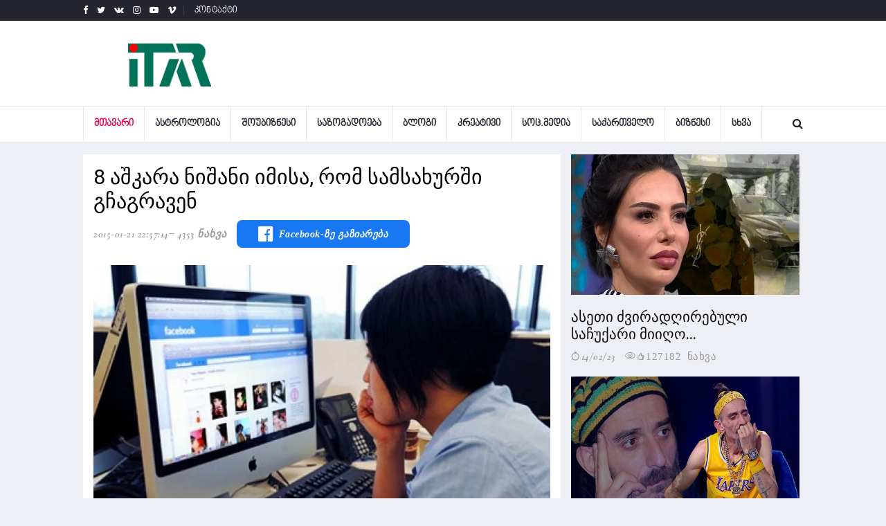

--- FILE ---
content_type: text/html; charset=UTF-8
request_url: https://itar.ge/shownews/3154/8+%E1%83%90%E1%83%A8%E1%83%99%E1%83%90%E1%83%A0%E1%83%90+%E1%83%9C%E1%83%98%E1%83%A8%E1%83%90%E1%83%9C%E1%83%98+%E1%83%98%E1%83%9B%E1%83%98%E1%83%A1%E1%83%90%2C+%E1%83%A0%E1%83%9D%E1%83%9B+%E1%83%A1%E1%83%90%E1%83%9B%E1%83%A1%E1%83%90%E1%83%AE%E1%83%A3%E1%83%A0%E1%83%A8%E1%83%98+%E1%83%92%E1%83%A9%E1%83%90%E1%83%92%E1%83%A0%E1%83%90%E1%83%95%E1%83%94%E1%83%9C
body_size: 13540
content:
<!DOCTYPE html>
<html lang="en">

<head>
    <meta charset="utf-8">
    <meta http-equiv="X-UA-Compatible" content="IE=edge">
    <meta name="viewport" content="width=device-width, initial-scale=1">
    <meta name="keywords" content="8 აშკარა ნიშანი იმისა, რომ სამსახურში გჩაგრავენ" />
    <meta name="title" content="8 აშკარა ნიშანი იმისა, რომ სამსახურში გჩაგრავენ" />
    <meta name="description" content="
გამოცემა Forbes-მა მოამზადა სტატია, რომელიც ბულინგის თემას ეძღვნება. ბულინგი, იგივე დაშინება,..." />
    <title>8 აშკარა ნიშანი იმისა, რომ სამსახურში გჩაგრავენ</title>



    <meta property="og:title" content="8 აშკარა ნიშანი იმისა, რომ სამსახურში გჩაგრავენ">
    <meta property="og:site_name" content="https://itar.ge">
    <meta property="og:url" content="https://itar.ge/shownews/3154/8-აშკარა-ნიშანი-იმისა,-რომ-სამსახურში-გჩაგრავენ">
    <meta property="og:description" content="
გამოცემა Forbes-მა მოამზადა სტატია, რომელიც ბულინგის თემას ეძღვნება. ბულინგი, იგივე დაშინება,...">
    <meta property="og:image" content="https://itar.ge/stories/sxvadasxva/skhva/123_2ee8c.jpg">
    <meta property="fb:app_id" content="249196939101582">
    <meta property="og:type" content="website">
    <meta property="og:locale" content="en_US">


    <!-- Favicon and touch icons -->
    <link rel="shortcut icon" href="https://itar.ge/assets/images/ico/favicon.png" type="image/x-icon">
    <link rel="apple-touch-icon" type="image/x-icon"
        href="https://itar.ge/assets/images/ico/apple-touch-icon-57-precomposed.png">
    <link rel="apple-touch-icon" type="image/x-icon" sizes="72x72"
        href="https://itar.ge/assets/images/ico/apple-touch-icon-72-precomposed.png">
    <link rel="apple-touch-icon" type="image/x-icon" sizes="114x114"
        href="https://itar.ge/assets/images/ico/apple-touch-icon-114-precomposed.png">
    <link rel="apple-touch-icon" type="image/x-icon" sizes="144x144"
        href="https://itar.ge/assets/images/ico/apple-touch-icon-144-precomposed.png">

    <!-- jquery ui css -->
    <link href="https://itar.ge/assets/css/jquery-ui.min.css" rel="stylesheet" type="text/css" />
    <!-- Bootstrap -->
    <link href="https://itar.ge/assets/css/bootstrap.min.css" rel="stylesheet" type="text/css" />
    <!--Animate css-->
    <link href="https://itar.ge/assets/css/animate.min.css" rel="stylesheet" type="text/css" />
    <!-- Navigation css-->
    <link href="https://itar.ge/assets/bootsnav/css/bootsnav.css?v=1" rel="stylesheet" type="text/css" />
    <!-- youtube css -->
    <link href="https://itar.ge/assets/css/RYPP.css" rel="stylesheet" type="text/css" />
    <!-- font awesome -->
    <link href="https://itar.ge/assets/font-awesome/css/font-awesome.min.css" rel="stylesheet"
        type="text/css" />
    <!-- themify-icons -->
    <link href="https://itar.ge/assets/themify-icons/themify-icons.css" rel="stylesheet" type="text/css" />
    <!-- weather-icons -->
    <link href="https://itar.ge/assets/weather-icons/css/weather-icons.min.css" rel="stylesheet"
        type="text/css" />
    <!-- flat icon -->
    <link href="https://itar.ge/assets/css/flaticon.css" rel="stylesheet" type="text/css" />
    <!-- Important Owl stylesheet -->
    <link href="https://itar.ge/assets/owl-carousel/owl.carousel.css" rel="stylesheet" type="text/css" />
    <!-- Default Theme -->
    <link href="https://itar.ge/assets/owl-carousel/owl.theme.css" rel="stylesheet" type="text/css" />
    <!-- owl transitions -->
    <link href="https://itar.ge/assets/owl-carousel/owl.transitions.css" rel="stylesheet" type="text/css" />
    <!-- style css -->
    <link href="https://itar.ge/assets/css/style.css?v=47" rel="stylesheet" type="text/css" />

    <link href="https://itar.ge/css/gallery.css" rel="stylesheet" type="text/css" />

    <link href="https://itar.ge/css/bannercenter.css" rel="stylesheet" type="text/css" />

    <link href='https://itar.ge/bpg_nino_mtavruli_normal/stylesheet.css' rel='stylesheet' type='text/css' />

    <link rel="stylesheet" href="https://cdn.jsdelivr.net/gh/fancyapps/fancybox@3.5.6/dist/jquery.fancybox.min.css" />

    <link rel="stylesheet" type="text/css" href="https://itar.ge/slick/slick.css" />
    <link rel="stylesheet" type="text/css" href="https://itar.ge/slick/slick-theme.css" />




    <link rel="alternate" type="application/rss+xml" title=" &raquo; RSS-არხი" href="https://itar.ge/new_designe/feed" />
    <link rel="alternate" type="application/rss+xml" title=" &raquo; 8 აშკარა ნიშანი იმისა, რომ სამსახურში გჩაგრავენ RSS-არხი" href="https://itar.ge/new_designe/feed/?id=3154" />

</head>

<body>



    <!-- PAGE LOADER -->
    <!-- <div class="se-pre-con"></div> -->
    <!-- *** START PAGE HEADER SECTION *** -->
    
<!-- END ADVERTSERVE CODE -->
    <header>
            <!-- START HEADER TOP SECTION -->
            <div class="header-top">
                <div class="container">
                    <div class="row">
                        <div class="col-xs-12 col-md-6 col-sm-6 col-lg-6">
                            <!-- Start header social -->
                            <div class="header-social">
                                <ul>
                                    <li><a href="https://www.facebook.com/www.itar.ge/" target="_blank"><i class="fa fa-facebook"></i></a></li>
                                    <li><a href="#"><i class="fa fa-twitter"></i></a></li>
                                    <li><a href="#"><i class="fa fa-vk"></i></a></li>
                                    <li><a href="#"><i class="fa fa-instagram"></i></a></li>
                                    <li class="hidden-xs"><a href="#"><i class="fa fa-youtube-play"></i></a></li>
                                    <li class="hidden-xs"><a href="#"><i class="fa fa-vimeo"></i></a></li>
                                </ul>
                            </div>
                            <!-- End of /. header social -->
                            <!-- Start top left menu -->
                            <div class="top-left-menu">
                                <ul>
                                    <li><a href="https://itar.ge/contact" target="_self">კონტაქტი</a></li>
                                </ul>
                            </div>
                            <!-- End of /. top left menu -->
                        </div>
                                              <div class="hidden-xs col-md-6 col-sm-6 col-lg-6">
                            <div class="header-right-menu">
                                <ul>
                                    <li>
											<!-- <button class="btn btn-block btn-social btn-xs btn-facebook" onclick="window.location = '';"><span class="fa fa-facebook"></span> ავტორიზაცია ფეისბუქით</button>  -->
									</li>
                                </ul>
                            </div>
                        </div> <!-- end of /. header top right menu -->
					                      </div> <!-- end of /. row -->
                </div> <!-- end of /. container -->
            </div>
            <!-- END OF /. HEADER TOP SECTION -->
            <!-- START MIDDLE SECTION -->
            <div class="header-mid hidden-xs">
                <div class="container">
                    <div class="row">
                        <div class="col-sm-4">
                            <div class="logo">
                                <a href="https://itar.ge" target="_self"><img src="https://itar.ge/includes/logoitar.png" class="img-responsive imagelogo" alt="logo"></a>

                            </div>
                        </div>
                        <div class="col-sm-8">


                        </div>
                    </div>
                </div>
            </div>
            <!-- END OF /. MIDDLE SECTION -->
            <!-- START NAVIGATION -->
            <nav class="navbar navbar-default navbar-sticky navbar-mobile bootsnav">
                <!-- Start Top Search -->
				<form action="https://itar.ge/search" method="GET" target="_self">
                <div class="top-search">
                    <div class="container">
                        <div class="input-group">
                            <span class="input-group-addon"><i class="fa fa-search"></i></span>
                            <input type="text" class="form-control" placeholder="ძებნა" name="search">
                            <span class="input-group-addon close-search"><i class="fa fa-times"></i></span>
                        </div>
                    </div>
                </div>
				</form>
                <!-- End Top Search -->
                <div class="container">
                    <!-- Start Atribute Navigation -->
                    <div class="attr-nav">
                        <ul>
                            <li class="search"><a href="#"><i class="fa fa-search"></i></a></li>
                        </ul>
                    </div>
                    <!-- End Atribute Navigation -->
                    <!-- Start Header Navigation -->
                    <div class="navbar-header">
                        <button type="button" class="navbar-toggle" data-toggle="collapse" data-target="#navbar-menu">
                            <i class="fa fa-bars"></i>
                        </button>
                        <a class="navbar-brand hidden-sm hidden-md hidden-lg" href="https://itar.ge"><img src="https://itar.ge/includes/logoitar.png" class="imagelogoMobile logo" alt="logo"></a>
                    </div>
                    <!-- End Header Navigation -->
                    <!-- Collect the nav links, forms, and other content for toggling -->
                    <div class="collapse navbar-collapse" id="navbar-menu">
                        <ul class="nav navbar-nav navbar-left" data-in="" data-out="">
                            <li class="dropdown active">
                                <a href="https://itar.ge" target="_self" >მთავარი</a>
                            </li>
							<li><a href='https://itar.ge/category/1/ასტროლოგია' target='_self'>ასტროლოგია</a></li><li><a href='https://itar.ge/category/2/შოუბიზნესი' target='_self'>შოუბიზნესი</a></li><li><a href='https://itar.ge/category/3/საზოგადოება' target='_self'>საზოგადოება</a></li><li><a href='https://itar.ge/category/4/ბლოგი' target='_self'>ბლოგი</a></li><li><a href='https://itar.ge/category/5/კრეატივი' target='_self'>კრეატივი</a></li><li><a href='https://itar.ge/category/6/სოც.მედია' target='_self'>სოც.მედია</a></li><li><a href='https://itar.ge/category/7/საქართველო' target='_self'>საქართველო</a></li><li><a href='https://itar.ge/category/8/ბიზნესი' target='_self'>ბიზნესი</a></li><li><a href='https://itar.ge/category/9/სხვა' target='_self'>სხვა</a></li>                        </ul>
                    </div><!-- /.navbar-collapse -->
                </div>
            </nav>
            <!-- END OF/. NAVIGATION -->
        </header>
    <!-- *** END OF /. PAGE HEADER SECTION *** -->


    <!-- *** START PAGE MAIN CONTENT *** -->
    <main class="page_main_wrapper">

        <!-- START PAGE TITLE -->
        <div class="page-title">

            <div class="container">

                <div class="row">

                  <style>
                    /* New styles 2021_12_11 */
                    /* For desktop */
                    .for-desktop{
                      width: 100% !important;
                    }
                    .for-desktop iframe{
                      max-width: none !important;
                    }
                    /*End for desktop */
                    /* For mobile */
                    .for-mobile-image-container{
                      margin: auto !important;
                    }
                    /*End for mobile */
                  </style>
                  <!-- <div class="col-xs-12">

                  </div> -->
                    <!-- რეკლამა -->
                    <!-- <div class="col-xs-12">
                        <div id="inner" class="crystal for-desktop">
                            <div class="screen-only">
                                <div class="image-container">

                                </div>
                            </div>
                            <div class="mobile-only">
                                <div class="image-container for-mobile-image-container">

                                </div>
                            </div>

                        </div><br>
                    </div> -->
                  <!-- რეკლამა -->
                </div>
            </div>


            <!-- END OF /. PAGE TITLE -->
            <div class="container">
                            <div class="row row-m">



                                    <div class="screen-only">

                                    </div>
                                    <div class="mobile-only">

                                    </div>




                    <!-- START MAIN CONTENT -->
                    <div class="col-sm-8 col-p  main-content">
                        <div class="theiaStickySidebar">
                            <div id="activePost" class="post_details_inner">
                                <input type="hidden" name="postId" value="3154">
                                <div class="post_details_block details_block2">
                                    <div class="post-header">
                                        <h1>8 აშკარა ნიშანი იმისა, რომ სამსახურში გჩაგრავენ</h1>
                                        <ul class="authar-info">

                                            <li>2015-01-21 22:57:14</li>
                                            <!--post header-->

                                            <li>4353 ნახვა</li>

                                            <li class="facebook-share-root">
                                              <a onclick="fbShare('http://www.facebook.com/sharer.php?u=https://itar.ge/shownews/3154/8-აშკარა-ნიშანი-იმისა,-რომ-სამსახურში-გჩაგრავენ?userShared=1768416647')" href="" rel="nofollow" target="popup" class="facebook-share">
                                                <i class="fa fa-facebook-official"></i>
                                                <h4>Facebook-ზე გაზიარება</h4>
                                              </a>
                                            </li>
                                        </ul>
                                    </div>
                                    <figure class="social-icon owl-carousel owl-theme">
                                                                                <img src="https://itar.ge/stories/sxvadasxva/skhva/123_2ee8c.jpg" class="img-responsive"
                                            alt="" />
                                        

                                        
                                    </figure>

 <!-- post body -->

                                <!-- Post footer -->


                                    <div class="forMob">

                                        <!-- <img src="https://itar.ge/reklama/teston/tbanner2.png" /> -->
                                    </div>




                                    



                                    <div class="slider multiple-items">
                                                                            </div>


                                    


                                    <p>
                                        
გამოცემა Forbes-მა მოამზადა სტატია, რომელიც ბულინგის თემას ეძღვნება. ბულინგი, იგივე დაშინება, ზეწოლა, ჟარგონულად კი "დედოვშინა" მხოლოდ ჯარსა და ციხეში როდი ხდება. ამ მანკიერების მსხვერპლი შეიძლება ოფისის ნებისმიერი თანამშრომელიც აღმოჩნდეს.<br /><br />ამერიკული კომპანია WBI U.S-ს მონაცემებით, ამერიკელთა 27% სამსახურში სწორედ ბულინგის მსვერპლია. ხოლოი 48% თავად არის მოწმე, როგორ ავიწროვებენ მის თანამშრომელს.<br /><br />გავლენიანმა გამოცემა Forbes-მა ექსპერტების დახმარებით აშკარა თუ ფარული ბულინგის 8 ყველაზე სარწმუნო ნიშანი გამოავლინა. <br /><br />სამუშაოს მხოლოდ უარყოფითი ემოციები მოაქვს<br />შესაძლოა ვერ ხვდებით, რომ თქვენს სამსახურში ბულინგი მძვინვარებს. ექსპერტების თქმით, თუ სამუშაო კვირის დასაწყისში გულისრევის შეგრძნება და მომეტებული შფოთვა გეწყებათ, დიდი შანსია, რომ ეს სამსახურებრივი ზეწოლის შედეგი იყოს. ორშაბათი ყველასთვის მძიმე დღეა, მაგრამ სამსახური ჯამნრთელობის პრობლემებს არ უნდა გიქმნიდეთ. <br /><br /><strong>მუდმივად გაკრიტიკებენ</strong><br />თუ კრიტიკამ მუდმივი ხასიათი მიიღო და თვლით, რომ ეს არაფრით დაგიმსახურებიათ, შესაძლოა ამაში ვინმე არაკეთილმოსურნეს ხელი ერიოს. <br /><br />ის ცდილობს ყველა თქვენს წინააღმდეგ განაწყოს. აზრი არა აქვს მიზეზის ძებნას თუ რატომ აგირჩიათ მსვერპლად. ექსპერტები ამბობენ, რომ ბულისნგის ოსტატებს ქცევის საკუთარი სტანდარტები აქვთ. <br /><br /><strong>თუ ხშირად გიყვირიან</strong><br />ოფისის მთავარ "დამტერორებელს" ურთიერთობების გარკვევა და ემოციების ყვირილით გამოხატვა უყვარს. თუ ხშირად გიყვირიან და შეურაცხყოფას გაყენებენ, ეს აშკარა ბულინგია.<br /><br /><strong>შეცდომებს არ გპატიობენ</strong><br />თუ ხელმძღვანელი და კოლეგები მუდმივად მიგითითებენ შეცდომებზე და კონკრეტული მიზეზების გარეშე ხშირად გახსენებენ მათ, ეს სამსახურებრივი ზეწოლაა. დაუმსახურებელი ბრალდებები ბულინგის კიდევ ერთი პოპულარული ტაქტიკაა.<br /><br /><strong>თქვენ ჭორიკნები გახვევიათ გარს</strong><br />არაკეთილმოსურნენი ხშირად ჭორების მეთოდს იყენებენ, ანუ თქვენსა და თქვენს კოლეგებზე ბოროტ ხმებს ავრცელებენ. როცა ამ ჭორების გადამოწმებას არავინ ცდილობს, ეს უკვე ბულინგია.<br /><br /><strong>ცდილობენ გაგრიყონ</strong><br />თუ ამჩნევთ, რომ კოლეგები და ხელმძღვანელები გაგირბიან ან თქვენს გარიყვას ცდილობენ, ბულინგის მსხვერპლი ხართ. ეს შეიძლება უბრალო წვრილმანებში იყოს გამოხატული, მაგალითად გთხოვენ, რომ ნაკლებად მოხერხებულ მაგიდასთან გადაჯდეთ ან ერთობლივ სადილზე არ გეძახიან.<br /><br /><br /><a href="http://www.ambebi.ge/sazogadoeba/103928-8-ashkara-nishani-imisa-rom-samsakhurshi-gchagraven.html" target="_blank"><strong>წაიკითხეთ  სრულად<br /></strong></a><br />                                        <!-- ShopHere Add -->
                                          <!-- <iframe src="https://shophere.ge//main/show_products.php" style="max-width:100%;width:100%;max-height: 395px;height:395px;border:none;"></iframe> -->
                                        <!-- End Of ShopHere Add -->
                                          <!-- Ads -->
                                             <!-- <br>
                                              <div id="inner" class="crystal for-desktop">
                                                  <div class="screen-only">
                                                      <div class="image-container">

                                                      </div>
                                                  </div>
                                                  <div class="mobile-only">
                                                      <div class="image-container for-mobile-image-container">

                                                      </div>
                                                  </div>
                                              </div><br> -->
                                              <!-- End ads -->

                                                                            </p>

                                   <!-- <button type="button" id="scrollToNextPost" class="show-next-posts-button">სხვა სიახლის ნახვა</button> -->
                                </div>
                                <!-- Post footer    -->
                            </div>


                            <!-- START RELATED ARTICLES -->
                            <div class="post-inner post-inner-1">
                              <!-- ShopHere Add -->
                                <iframe src="https://shophere.ge//main/show_products.php" style="max-width:100%;width:100%;max-height: 395px;height:395px;border:none;"></iframe>
                              <!-- End Of ShopHere Add -->
                            <!-- Adnow place -->

                            <!-- End Of Adnow place -->
                            <!-- START RELATED ARTICLES -->
                            <!-- END OF /. RELATED ARTICLES -->
                            <!-- START COMMENT -->



                            <!-- END OF /. COMMENT -->
                            <!-- START COMMENTS FORMS -->

                            <!-- END OF /. COMMENTS FORMS -->
                            </div>
                        </div>
                    </div>
                    <!-- END OF /. MAIN CONTENT -->
                    <!-- START SIDE CONTENT -->
                                        <div class="col-sm-4 col-p rightSidebar">
                        <div class="theiaStickySidebar">

                                                            <div class="col-sm-12 col-p">
                                    <article onclick="location.href = 'https://itar.ge/shownews/38875/%E1%83%90%E1%83%A1%E1%83%94%E1%83%97%E1%83%98+%E1%83%AB%E1%83%95%E1%83%98%E1%83%A0%E1%83%90%E1%83%93%E1%83%A6%E1%83%98%E1%83%A0%E1%83%94%E1%83%91%E1%83%A3%E1%83%9A%E1%83%98+%E1%83%A1%E1%83%90%E1%83%A9%E1%83%A3%E1%83%A5%E1%83%90%E1%83%A0%E1%83%98+%E1%83%9B%E1%83%98%E1%83%98%E1%83%A6%E1%83%9D+%E1%83%A8%E1%83%9D%E1%83%A0%E1%83%94%E1%83%9C%E1%83%90+%E1%83%91%E1%83%94%E1%83%92%E1%83%90%E1%83%A8%E1%83%95%E1%83%98%E1%83%9A%E1%83%9B%E1%83%90+%E1%83%95%E1%83%90%E1%83%9A%E1%83%94%E1%83%9C%E1%83%A2%E1%83%98%E1%83%9C%E1%83%9D%E1%83%91%E1%83%98%E1%83%A1+%E1%83%93%E1%83%A6%E1%83%94%E1%83%A1';">
                                        <figure>
                                            <a href="https://itar.ge/shownews/38875/%E1%83%90%E1%83%A1%E1%83%94%E1%83%97%E1%83%98+%E1%83%AB%E1%83%95%E1%83%98%E1%83%A0%E1%83%90%E1%83%93%E1%83%A6%E1%83%98%E1%83%A0%E1%83%94%E1%83%91%E1%83%A3%E1%83%9A%E1%83%98+%E1%83%A1%E1%83%90%E1%83%A9%E1%83%A3%E1%83%A5%E1%83%90%E1%83%A0%E1%83%98+%E1%83%9B%E1%83%98%E1%83%98%E1%83%A6%E1%83%9D+%E1%83%A8%E1%83%9D%E1%83%A0%E1%83%94%E1%83%9C%E1%83%90+%E1%83%91%E1%83%94%E1%83%92%E1%83%90%E1%83%A8%E1%83%95%E1%83%98%E1%83%9A%E1%83%9B%E1%83%90+%E1%83%95%E1%83%90%E1%83%9A%E1%83%94%E1%83%9C%E1%83%A2%E1%83%98%E1%83%9C%E1%83%9D%E1%83%91%E1%83%98%E1%83%A1+%E1%83%93%E1%83%A6%E1%83%94%E1%83%A1"><img src="https://itar.ge/stories/creative/HprYO1676376117albom_rooms.jpg" alt="ასეთი ძვირადღირებული საჩუქარი მიიღო შორენა ბეგაშვილმა ვალენტინობის დღეს" class="surati img-responsive"></a>
                                        </figure>
                                        <div class="post-info">
                                            <h3><a href="https://itar.ge/shownews/38875/%E1%83%90%E1%83%A1%E1%83%94%E1%83%97%E1%83%98+%E1%83%AB%E1%83%95%E1%83%98%E1%83%A0%E1%83%90%E1%83%93%E1%83%A6%E1%83%98%E1%83%A0%E1%83%94%E1%83%91%E1%83%A3%E1%83%9A%E1%83%98+%E1%83%A1%E1%83%90%E1%83%A9%E1%83%A3%E1%83%A5%E1%83%90%E1%83%A0%E1%83%98+%E1%83%9B%E1%83%98%E1%83%98%E1%83%A6%E1%83%9D+%E1%83%A8%E1%83%9D%E1%83%A0%E1%83%94%E1%83%9C%E1%83%90+%E1%83%91%E1%83%94%E1%83%92%E1%83%90%E1%83%A8%E1%83%95%E1%83%98%E1%83%9A%E1%83%9B%E1%83%90+%E1%83%95%E1%83%90%E1%83%9A%E1%83%94%E1%83%9C%E1%83%A2%E1%83%98%E1%83%9C%E1%83%9D%E1%83%91%E1%83%98%E1%83%A1+%E1%83%93%E1%83%A6%E1%83%94%E1%83%A1">ასეთი ძვირადღირებული საჩუქარი მიიღო...</a></h3>
                                            <ul class="authar-info">
                                                <li><i class="ti-timer"></i>14/02/23</li>
                                                <li><a href="https://itar.ge/shownews/38875/%E1%83%90%E1%83%A1%E1%83%94%E1%83%97%E1%83%98+%E1%83%AB%E1%83%95%E1%83%98%E1%83%A0%E1%83%90%E1%83%93%E1%83%A6%E1%83%98%E1%83%A0%E1%83%94%E1%83%91%E1%83%A3%E1%83%9A%E1%83%98+%E1%83%A1%E1%83%90%E1%83%A9%E1%83%A3%E1%83%A5%E1%83%90%E1%83%A0%E1%83%98+%E1%83%9B%E1%83%98%E1%83%98%E1%83%A6%E1%83%9D+%E1%83%A8%E1%83%9D%E1%83%A0%E1%83%94%E1%83%9C%E1%83%90+%E1%83%91%E1%83%94%E1%83%92%E1%83%90%E1%83%A8%E1%83%95%E1%83%98%E1%83%9A%E1%83%9B%E1%83%90+%E1%83%95%E1%83%90%E1%83%9A%E1%83%94%E1%83%9C%E1%83%A2%E1%83%98%E1%83%9C%E1%83%9D%E1%83%91%E1%83%98%E1%83%A1+%E1%83%93%E1%83%A6%E1%83%94%E1%83%A1" class="ti-eye"><i class="ti-thumb-up"></i>127182 ნახვა</a></li>
                                            </ul>
                                        </div>
                                    </article>
                                </div>
                                                            <div class="col-sm-12 col-p">
                                    <article onclick="location.href = 'https://itar.ge/shownews/38850/%E1%83%AA%E1%83%98%E1%83%AE%E1%83%94%E1%83%A8%E1%83%98+%E1%83%A0%E1%83%9D%E1%83%9B+%E1%83%95%E1%83%98%E1%83%AF%E1%83%94%E1%83%A5%E1%83%98+%E1%83%94%E1%83%A0%E1%83%97+%E1%83%92%E1%83%9D%E1%83%92%E1%83%9D%E1%83%A1%E1%83%97%E1%83%90%E1%83%9C+%E1%83%9B%E1%83%A5%E1%83%9D%E1%83%9C%E1%83%93%E1%83%90+%E1%83%A3%E1%83%A0%E1%83%97%E1%83%98%E1%83%94%E1%83%A0%E1%83%97%E1%83%9D%E1%83%91%E1%83%90%2C+%E1%83%AC%E1%83%94%E1%83%A0%E1%83%98%E1%83%9A%E1%83%94%E1%83%91%E1%83%A1+%E1%83%95%E1%83%AC%E1%83%94%E1%83%A0%E1%83%93%E1%83%98%E1%83%97+%E1%83%94%E1%83%A0%E1%83%97%E1%83%9B%E1%83%90%E1%83%9C%E1%83%94%E1%83%97%E1%83%A1+%E1%83%93%E1%83%90+%E1%83%A1%E1%83%98%E1%83%92%E1%83%98%E1%83%9F%E1%83%94%E1%83%9B%E1%83%93%E1%83%94+%E1%83%A8%E1%83%94%E1%83%9B%E1%83%98%E1%83%A7%E1%83%95%E1%83%90%E1%83%A0%E1%83%93%E1%83%90%2C+%E1%83%AA%E1%83%98%E1%83%AE%E1%83%98%E1%83%93%E1%83%90%E1%83%9C+%E1%83%A0%E1%83%9D%E1%83%9B+%E1%83%92%E1%83%90%E1%83%9B%E1%83%9D%E1%83%95%E1%83%94%E1%83%93%E1%83%98+%E1%83%92%E1%83%90%E1%83%95%E1%83%98%E1%83%92%E1%83%94+%E1%83%A0%E1%83%9D%E1%83%9B...+%E1%83%9D%E1%83%A0%E1%83%98+%E1%83%97%E1%83%95%E1%83%94+%E1%83%A9%E1%83%90%E1%83%95%E1%83%98%E1%83%99%E1%83%94%E1%83%A2%E1%83%94+%E1%83%93%E1%83%90+%E1%83%95%E1%83%A1%E1%83%95%E1%83%90%E1%83%9B%E1%83%93%E1%83%98';">
                                        <figure>
                                            <a href="https://itar.ge/shownews/38850/%E1%83%AA%E1%83%98%E1%83%AE%E1%83%94%E1%83%A8%E1%83%98+%E1%83%A0%E1%83%9D%E1%83%9B+%E1%83%95%E1%83%98%E1%83%AF%E1%83%94%E1%83%A5%E1%83%98+%E1%83%94%E1%83%A0%E1%83%97+%E1%83%92%E1%83%9D%E1%83%92%E1%83%9D%E1%83%A1%E1%83%97%E1%83%90%E1%83%9C+%E1%83%9B%E1%83%A5%E1%83%9D%E1%83%9C%E1%83%93%E1%83%90+%E1%83%A3%E1%83%A0%E1%83%97%E1%83%98%E1%83%94%E1%83%A0%E1%83%97%E1%83%9D%E1%83%91%E1%83%90%2C+%E1%83%AC%E1%83%94%E1%83%A0%E1%83%98%E1%83%9A%E1%83%94%E1%83%91%E1%83%A1+%E1%83%95%E1%83%AC%E1%83%94%E1%83%A0%E1%83%93%E1%83%98%E1%83%97+%E1%83%94%E1%83%A0%E1%83%97%E1%83%9B%E1%83%90%E1%83%9C%E1%83%94%E1%83%97%E1%83%A1+%E1%83%93%E1%83%90+%E1%83%A1%E1%83%98%E1%83%92%E1%83%98%E1%83%9F%E1%83%94%E1%83%9B%E1%83%93%E1%83%94+%E1%83%A8%E1%83%94%E1%83%9B%E1%83%98%E1%83%A7%E1%83%95%E1%83%90%E1%83%A0%E1%83%93%E1%83%90%2C+%E1%83%AA%E1%83%98%E1%83%AE%E1%83%98%E1%83%93%E1%83%90%E1%83%9C+%E1%83%A0%E1%83%9D%E1%83%9B+%E1%83%92%E1%83%90%E1%83%9B%E1%83%9D%E1%83%95%E1%83%94%E1%83%93%E1%83%98+%E1%83%92%E1%83%90%E1%83%95%E1%83%98%E1%83%92%E1%83%94+%E1%83%A0%E1%83%9D%E1%83%9B...+%E1%83%9D%E1%83%A0%E1%83%98+%E1%83%97%E1%83%95%E1%83%94+%E1%83%A9%E1%83%90%E1%83%95%E1%83%98%E1%83%99%E1%83%94%E1%83%A2%E1%83%94+%E1%83%93%E1%83%90+%E1%83%95%E1%83%A1%E1%83%95%E1%83%90%E1%83%9B%E1%83%93%E1%83%98"><img src="https://itar.ge/stories/creative/NQSn51675678849albom_rooms.jpg" alt="ციხეში რომ ვიჯექი ერთ გოგოსთან მქონდა ურთიერთობა, წერილებს ვწერდით ერთმანეთს და სიგიჟემდე შემიყვარდა, ციხიდან რომ გამოვედი გავიგე რომ... ორი თვე ჩავიკეტე და ვსვამდი" class="surati img-responsive"></a>
                                        </figure>
                                        <div class="post-info">
                                            <h3><a href="https://itar.ge/shownews/38850/%E1%83%AA%E1%83%98%E1%83%AE%E1%83%94%E1%83%A8%E1%83%98+%E1%83%A0%E1%83%9D%E1%83%9B+%E1%83%95%E1%83%98%E1%83%AF%E1%83%94%E1%83%A5%E1%83%98+%E1%83%94%E1%83%A0%E1%83%97+%E1%83%92%E1%83%9D%E1%83%92%E1%83%9D%E1%83%A1%E1%83%97%E1%83%90%E1%83%9C+%E1%83%9B%E1%83%A5%E1%83%9D%E1%83%9C%E1%83%93%E1%83%90+%E1%83%A3%E1%83%A0%E1%83%97%E1%83%98%E1%83%94%E1%83%A0%E1%83%97%E1%83%9D%E1%83%91%E1%83%90%2C+%E1%83%AC%E1%83%94%E1%83%A0%E1%83%98%E1%83%9A%E1%83%94%E1%83%91%E1%83%A1+%E1%83%95%E1%83%AC%E1%83%94%E1%83%A0%E1%83%93%E1%83%98%E1%83%97+%E1%83%94%E1%83%A0%E1%83%97%E1%83%9B%E1%83%90%E1%83%9C%E1%83%94%E1%83%97%E1%83%A1+%E1%83%93%E1%83%90+%E1%83%A1%E1%83%98%E1%83%92%E1%83%98%E1%83%9F%E1%83%94%E1%83%9B%E1%83%93%E1%83%94+%E1%83%A8%E1%83%94%E1%83%9B%E1%83%98%E1%83%A7%E1%83%95%E1%83%90%E1%83%A0%E1%83%93%E1%83%90%2C+%E1%83%AA%E1%83%98%E1%83%AE%E1%83%98%E1%83%93%E1%83%90%E1%83%9C+%E1%83%A0%E1%83%9D%E1%83%9B+%E1%83%92%E1%83%90%E1%83%9B%E1%83%9D%E1%83%95%E1%83%94%E1%83%93%E1%83%98+%E1%83%92%E1%83%90%E1%83%95%E1%83%98%E1%83%92%E1%83%94+%E1%83%A0%E1%83%9D%E1%83%9B...+%E1%83%9D%E1%83%A0%E1%83%98+%E1%83%97%E1%83%95%E1%83%94+%E1%83%A9%E1%83%90%E1%83%95%E1%83%98%E1%83%99%E1%83%94%E1%83%A2%E1%83%94+%E1%83%93%E1%83%90+%E1%83%95%E1%83%A1%E1%83%95%E1%83%90%E1%83%9B%E1%83%93%E1%83%98">ციხეში რომ ვიჯექი ერთ გოგოსთან მქონდა...</a></h3>
                                            <ul class="authar-info">
                                                <li><i class="ti-timer"></i>06/02/23</li>
                                                <li><a href="https://itar.ge/shownews/38850/%E1%83%AA%E1%83%98%E1%83%AE%E1%83%94%E1%83%A8%E1%83%98+%E1%83%A0%E1%83%9D%E1%83%9B+%E1%83%95%E1%83%98%E1%83%AF%E1%83%94%E1%83%A5%E1%83%98+%E1%83%94%E1%83%A0%E1%83%97+%E1%83%92%E1%83%9D%E1%83%92%E1%83%9D%E1%83%A1%E1%83%97%E1%83%90%E1%83%9C+%E1%83%9B%E1%83%A5%E1%83%9D%E1%83%9C%E1%83%93%E1%83%90+%E1%83%A3%E1%83%A0%E1%83%97%E1%83%98%E1%83%94%E1%83%A0%E1%83%97%E1%83%9D%E1%83%91%E1%83%90%2C+%E1%83%AC%E1%83%94%E1%83%A0%E1%83%98%E1%83%9A%E1%83%94%E1%83%91%E1%83%A1+%E1%83%95%E1%83%AC%E1%83%94%E1%83%A0%E1%83%93%E1%83%98%E1%83%97+%E1%83%94%E1%83%A0%E1%83%97%E1%83%9B%E1%83%90%E1%83%9C%E1%83%94%E1%83%97%E1%83%A1+%E1%83%93%E1%83%90+%E1%83%A1%E1%83%98%E1%83%92%E1%83%98%E1%83%9F%E1%83%94%E1%83%9B%E1%83%93%E1%83%94+%E1%83%A8%E1%83%94%E1%83%9B%E1%83%98%E1%83%A7%E1%83%95%E1%83%90%E1%83%A0%E1%83%93%E1%83%90%2C+%E1%83%AA%E1%83%98%E1%83%AE%E1%83%98%E1%83%93%E1%83%90%E1%83%9C+%E1%83%A0%E1%83%9D%E1%83%9B+%E1%83%92%E1%83%90%E1%83%9B%E1%83%9D%E1%83%95%E1%83%94%E1%83%93%E1%83%98+%E1%83%92%E1%83%90%E1%83%95%E1%83%98%E1%83%92%E1%83%94+%E1%83%A0%E1%83%9D%E1%83%9B...+%E1%83%9D%E1%83%A0%E1%83%98+%E1%83%97%E1%83%95%E1%83%94+%E1%83%A9%E1%83%90%E1%83%95%E1%83%98%E1%83%99%E1%83%94%E1%83%A2%E1%83%94+%E1%83%93%E1%83%90+%E1%83%95%E1%83%A1%E1%83%95%E1%83%90%E1%83%9B%E1%83%93%E1%83%98" class="ti-eye"><i class="ti-thumb-up"></i>84821 ნახვა</a></li>
                                            </ul>
                                        </div>
                                    </article>
                                </div>
                                                            <div class="col-sm-12 col-p">
                                    <article onclick="location.href = 'https://itar.ge/shownews/38835/%E1%83%A8%E1%83%94%E1%83%9C+%E1%83%98%E1%83%A1+%E1%83%90%E1%83%93%E1%83%90%E1%83%9B%E1%83%98%E1%83%90%E1%83%9C%E1%83%98+%E1%83%AE%E1%83%90%E1%83%A0+%E1%83%95%E1%83%98%E1%83%9C%E1%83%AA+%E1%83%97%E1%83%90%E1%83%95%E1%83%98%E1%83%A1%E1%83%98+%E1%83%90%E1%83%A0%E1%83%90%E1%83%9A%E1%83%98%E1%83%AA%E1%83%94%E1%83%9C%E1%83%96%E1%83%98%E1%83%A0%E1%83%94%E1%83%91%E1%83%A3%E1%83%9A%E1%83%98+%E1%83%99%E1%83%9D%E1%83%A1%E1%83%9B%E1%83%94%E1%83%A2%E1%83%98%E1%83%99%E1%83%90+%E1%83%A5%E1%83%90%E1%83%A0%E1%83%97%E1%83%95%E1%83%94%E1%83%9A+%E1%83%AE%E1%83%90%E1%83%9A%E1%83%AE%E1%83%96%E1%83%94+%E1%83%93%E1%83%90%E1%83%A2%E1%83%94%E1%83%A1%E1%83%A2%E1%83%90...+%E1%83%A5%E1%83%90%E1%83%A0%E1%83%97%E1%83%95%E1%83%94%E1%83%9A%E1%83%98+%E1%83%AE%E1%83%90%E1%83%9A%E1%83%AE%E1%83%98+%E1%83%A1%E1%83%90%E1%83%AA%E1%83%93%E1%83%94%E1%83%9A+%E1%83%95%E1%83%98%E1%83%A0%E1%83%97%E1%83%AE%E1%83%94%E1%83%91%E1%83%90%E1%83%93+%E1%83%92%E1%83%90%E1%83%9B%E1%83%9D%E1%83%98%E1%83%A7%E1%83%94%E1%83%9C%E1%83%94....+%E1%83%9B%E1%83%94%E1%83%AA%E1%83%9D%E1%83%93%E1%83%94%E1%83%91%E1%83%90+%E1%83%98%E1%83%A1+%E1%83%AE%E1%83%90%E1%83%9A%E1%83%AE%E1%83%98+%E1%83%95%E1%83%98%E1%83%9C%E1%83%AA+%E1%83%98%E1%83%A7%E1%83%98%E1%83%93%E1%83%90...+-+%E1%83%9C%E1%83%A3%E1%83%99%E1%83%98+%E1%83%99%E1%83%9D%E1%83%A8%E1%83%99%E1%83%94%E1%83%9A%E1%83%98%E1%83%A8%E1%83%95%E1%83%98%E1%83%9A%E1%83%98+%E1%83%93%E1%83%98%E1%83%93+%E1%83%A1%E1%83%99%E1%83%90%E1%83%9C%E1%83%93%E1%83%90%E1%83%9A%E1%83%A8%E1%83%98+%E1%83%92%E1%83%90%E1%83%94%E1%83%AE%E1%83%95%E1%83%90';">
                                        <figure>
                                            <a href="https://itar.ge/shownews/38835/%E1%83%A8%E1%83%94%E1%83%9C+%E1%83%98%E1%83%A1+%E1%83%90%E1%83%93%E1%83%90%E1%83%9B%E1%83%98%E1%83%90%E1%83%9C%E1%83%98+%E1%83%AE%E1%83%90%E1%83%A0+%E1%83%95%E1%83%98%E1%83%9C%E1%83%AA+%E1%83%97%E1%83%90%E1%83%95%E1%83%98%E1%83%A1%E1%83%98+%E1%83%90%E1%83%A0%E1%83%90%E1%83%9A%E1%83%98%E1%83%AA%E1%83%94%E1%83%9C%E1%83%96%E1%83%98%E1%83%A0%E1%83%94%E1%83%91%E1%83%A3%E1%83%9A%E1%83%98+%E1%83%99%E1%83%9D%E1%83%A1%E1%83%9B%E1%83%94%E1%83%A2%E1%83%98%E1%83%99%E1%83%90+%E1%83%A5%E1%83%90%E1%83%A0%E1%83%97%E1%83%95%E1%83%94%E1%83%9A+%E1%83%AE%E1%83%90%E1%83%9A%E1%83%AE%E1%83%96%E1%83%94+%E1%83%93%E1%83%90%E1%83%A2%E1%83%94%E1%83%A1%E1%83%A2%E1%83%90...+%E1%83%A5%E1%83%90%E1%83%A0%E1%83%97%E1%83%95%E1%83%94%E1%83%9A%E1%83%98+%E1%83%AE%E1%83%90%E1%83%9A%E1%83%AE%E1%83%98+%E1%83%A1%E1%83%90%E1%83%AA%E1%83%93%E1%83%94%E1%83%9A+%E1%83%95%E1%83%98%E1%83%A0%E1%83%97%E1%83%AE%E1%83%94%E1%83%91%E1%83%90%E1%83%93+%E1%83%92%E1%83%90%E1%83%9B%E1%83%9D%E1%83%98%E1%83%A7%E1%83%94%E1%83%9C%E1%83%94....+%E1%83%9B%E1%83%94%E1%83%AA%E1%83%9D%E1%83%93%E1%83%94%E1%83%91%E1%83%90+%E1%83%98%E1%83%A1+%E1%83%AE%E1%83%90%E1%83%9A%E1%83%AE%E1%83%98+%E1%83%95%E1%83%98%E1%83%9C%E1%83%AA+%E1%83%98%E1%83%A7%E1%83%98%E1%83%93%E1%83%90...+-+%E1%83%9C%E1%83%A3%E1%83%99%E1%83%98+%E1%83%99%E1%83%9D%E1%83%A8%E1%83%99%E1%83%94%E1%83%9A%E1%83%98%E1%83%A8%E1%83%95%E1%83%98%E1%83%9A%E1%83%98+%E1%83%93%E1%83%98%E1%83%93+%E1%83%A1%E1%83%99%E1%83%90%E1%83%9C%E1%83%93%E1%83%90%E1%83%9A%E1%83%A8%E1%83%98+%E1%83%92%E1%83%90%E1%83%94%E1%83%AE%E1%83%95%E1%83%90"><img src="https://itar.ge/stories/creative/DPoKr1675170604albom_rooms.jpg" alt="შენ ის ადამიანი ხარ ვინც თავისი არალიცენზირებული კოსმეტიკა ქართველ ხალხზე დატესტა... ქართველი ხალხი საცდელ ვირთხებად გამოიყენე.... მეცოდება ის ხალხი ვინც იყიდა... - ნუკი კოშკელიშვილი დიდ სკანდალში გაეხვა" class="surati img-responsive"></a>
                                        </figure>
                                        <div class="post-info">
                                            <h3><a href="https://itar.ge/shownews/38835/%E1%83%A8%E1%83%94%E1%83%9C+%E1%83%98%E1%83%A1+%E1%83%90%E1%83%93%E1%83%90%E1%83%9B%E1%83%98%E1%83%90%E1%83%9C%E1%83%98+%E1%83%AE%E1%83%90%E1%83%A0+%E1%83%95%E1%83%98%E1%83%9C%E1%83%AA+%E1%83%97%E1%83%90%E1%83%95%E1%83%98%E1%83%A1%E1%83%98+%E1%83%90%E1%83%A0%E1%83%90%E1%83%9A%E1%83%98%E1%83%AA%E1%83%94%E1%83%9C%E1%83%96%E1%83%98%E1%83%A0%E1%83%94%E1%83%91%E1%83%A3%E1%83%9A%E1%83%98+%E1%83%99%E1%83%9D%E1%83%A1%E1%83%9B%E1%83%94%E1%83%A2%E1%83%98%E1%83%99%E1%83%90+%E1%83%A5%E1%83%90%E1%83%A0%E1%83%97%E1%83%95%E1%83%94%E1%83%9A+%E1%83%AE%E1%83%90%E1%83%9A%E1%83%AE%E1%83%96%E1%83%94+%E1%83%93%E1%83%90%E1%83%A2%E1%83%94%E1%83%A1%E1%83%A2%E1%83%90...+%E1%83%A5%E1%83%90%E1%83%A0%E1%83%97%E1%83%95%E1%83%94%E1%83%9A%E1%83%98+%E1%83%AE%E1%83%90%E1%83%9A%E1%83%AE%E1%83%98+%E1%83%A1%E1%83%90%E1%83%AA%E1%83%93%E1%83%94%E1%83%9A+%E1%83%95%E1%83%98%E1%83%A0%E1%83%97%E1%83%AE%E1%83%94%E1%83%91%E1%83%90%E1%83%93+%E1%83%92%E1%83%90%E1%83%9B%E1%83%9D%E1%83%98%E1%83%A7%E1%83%94%E1%83%9C%E1%83%94....+%E1%83%9B%E1%83%94%E1%83%AA%E1%83%9D%E1%83%93%E1%83%94%E1%83%91%E1%83%90+%E1%83%98%E1%83%A1+%E1%83%AE%E1%83%90%E1%83%9A%E1%83%AE%E1%83%98+%E1%83%95%E1%83%98%E1%83%9C%E1%83%AA+%E1%83%98%E1%83%A7%E1%83%98%E1%83%93%E1%83%90...+-+%E1%83%9C%E1%83%A3%E1%83%99%E1%83%98+%E1%83%99%E1%83%9D%E1%83%A8%E1%83%99%E1%83%94%E1%83%9A%E1%83%98%E1%83%A8%E1%83%95%E1%83%98%E1%83%9A%E1%83%98+%E1%83%93%E1%83%98%E1%83%93+%E1%83%A1%E1%83%99%E1%83%90%E1%83%9C%E1%83%93%E1%83%90%E1%83%9A%E1%83%A8%E1%83%98+%E1%83%92%E1%83%90%E1%83%94%E1%83%AE%E1%83%95%E1%83%90">შენ ის ადამიანი ხარ ვინც თავისი...</a></h3>
                                            <ul class="authar-info">
                                                <li><i class="ti-timer"></i>31/01/23</li>
                                                <li><a href="https://itar.ge/shownews/38835/%E1%83%A8%E1%83%94%E1%83%9C+%E1%83%98%E1%83%A1+%E1%83%90%E1%83%93%E1%83%90%E1%83%9B%E1%83%98%E1%83%90%E1%83%9C%E1%83%98+%E1%83%AE%E1%83%90%E1%83%A0+%E1%83%95%E1%83%98%E1%83%9C%E1%83%AA+%E1%83%97%E1%83%90%E1%83%95%E1%83%98%E1%83%A1%E1%83%98+%E1%83%90%E1%83%A0%E1%83%90%E1%83%9A%E1%83%98%E1%83%AA%E1%83%94%E1%83%9C%E1%83%96%E1%83%98%E1%83%A0%E1%83%94%E1%83%91%E1%83%A3%E1%83%9A%E1%83%98+%E1%83%99%E1%83%9D%E1%83%A1%E1%83%9B%E1%83%94%E1%83%A2%E1%83%98%E1%83%99%E1%83%90+%E1%83%A5%E1%83%90%E1%83%A0%E1%83%97%E1%83%95%E1%83%94%E1%83%9A+%E1%83%AE%E1%83%90%E1%83%9A%E1%83%AE%E1%83%96%E1%83%94+%E1%83%93%E1%83%90%E1%83%A2%E1%83%94%E1%83%A1%E1%83%A2%E1%83%90...+%E1%83%A5%E1%83%90%E1%83%A0%E1%83%97%E1%83%95%E1%83%94%E1%83%9A%E1%83%98+%E1%83%AE%E1%83%90%E1%83%9A%E1%83%AE%E1%83%98+%E1%83%A1%E1%83%90%E1%83%AA%E1%83%93%E1%83%94%E1%83%9A+%E1%83%95%E1%83%98%E1%83%A0%E1%83%97%E1%83%AE%E1%83%94%E1%83%91%E1%83%90%E1%83%93+%E1%83%92%E1%83%90%E1%83%9B%E1%83%9D%E1%83%98%E1%83%A7%E1%83%94%E1%83%9C%E1%83%94....+%E1%83%9B%E1%83%94%E1%83%AA%E1%83%9D%E1%83%93%E1%83%94%E1%83%91%E1%83%90+%E1%83%98%E1%83%A1+%E1%83%AE%E1%83%90%E1%83%9A%E1%83%AE%E1%83%98+%E1%83%95%E1%83%98%E1%83%9C%E1%83%AA+%E1%83%98%E1%83%A7%E1%83%98%E1%83%93%E1%83%90...+-+%E1%83%9C%E1%83%A3%E1%83%99%E1%83%98+%E1%83%99%E1%83%9D%E1%83%A8%E1%83%99%E1%83%94%E1%83%9A%E1%83%98%E1%83%A8%E1%83%95%E1%83%98%E1%83%9A%E1%83%98+%E1%83%93%E1%83%98%E1%83%93+%E1%83%A1%E1%83%99%E1%83%90%E1%83%9C%E1%83%93%E1%83%90%E1%83%9A%E1%83%A8%E1%83%98+%E1%83%92%E1%83%90%E1%83%94%E1%83%AE%E1%83%95%E1%83%90" class="ti-eye"><i class="ti-thumb-up"></i>110715 ნახვა</a></li>
                                            </ul>
                                        </div>
                                    </article>
                                </div>
                            
                        </div>
                    </div>
                    <!-- END OF /. SIDE CONTENT -->
                </div>
            </div>





            <!--
			<div class="screen-only">
				<div class="rowas">
					<div id="fragmentBottom">
						<span id="close" onclick="this.parentElement.style.display='none';">x</span>

					</div>
				</div>
			</div>
                        -->




                </main>
    <!-- Facebook share -->
    <script>
    function fbShare(url){
        options = 'toolbar=0,status=0,resizable=1,width=626,height=436';
        window.open(url,'sharer',options);
    }
    </script>
    <!-- End facebook share -->
    <!-- New post load -->
    <script>
        const _news_info = {
          3154:"8 აშკარა ნიშანი იმისა, რომ სამსახურში გჩაგრავენ"
        };
        const _called_data = [];
    </script>
    <script src="https://itar.ge/assets/js/load_new_post.js?v=1768416647"></script>
    <!-- End new post load -->

    <!-- *** END OF /. PAGE MAIN CONTENT *** -->
    <!-- START FOOTER -->
    

<!-- Global site tag (gtag.js) - Google Analytics -->
<script async src="https://www.googletagmanager.com/gtag/js?id=UA-128572529-1"></script>
<script>
  window.dataLayer = window.dataLayer || [];
  function gtag(){dataLayer.push(arguments);}
  gtag('js', new Date());

  gtag('config', 'UA-128572529-1');
</script>
        <!-- END OF /. FOOTER -->
        <!-- START SUB FOOTER -->
        <div class="sub-footer">
            <div class="container">
                <div class="row">
                    <div class="col-xs-12 col-sm-6 col-md-6">
                        <div class="copy">Copyright@2026</div>
                    </div>

					<div class="col-xs-12 col-sm-6 col-md-6">
                        <div id="top-ge-counter-container" data-site-id="108598"></div>
						<script async src="//counter.top.ge/counter.js"></script>
                    </div>

                </div>
            </div>
        </div>



    <style>

    @keyframes footerFadeIn {
      99% {
        visibility: hidden;
      }
      100% {
        visibility: visible;
      }
    }
    @media only screen and (min-width: 600px) {
    	.cat-mob{
    		display:none!important;
    	}
    	.cat-desk{
    		/* position: fixed;
        left: 50%;
        bottom: 0px;
        width: auto;
        width: 1200px;
        height: auto;
        transform: translateX(-50%);
        z-index: 99999999;
        overflow: hidden; */

        position: fixed;
        left: 50%;
        bottom: 0px;
        height: auto;
        transform: translateX(-50%);
        z-index: 999999999 !important;
        overflow: hidden;
    	}
      .cat-desk .customize{
        color: white;
        width: 26px;
        height: 26px;
        display: none;
        font-size: 16px;
        align-items: center;
        justify-content: center;
        background: rgba(0, 0, 0, 0.7);
        border-radius: 50%;
        cursor: pointer;
        transition: 2s, opacity 4s ease;
        margin-left: auto;
        margin-right: 8px;
        transform:translate(0, calc(100% + 8px));
        /* animation: 1s footerFadeIn 1s;
        animation-fill-mode: forwards;
        visibility: hidden; */
      }
      .cat-desk .customize:hover{
        background: rgba(0, 0, 0, 0.9);
      }
      .cat-desk iframe{
        width: 100% !important;
      }

    }
    @media only screen and (min-width: 600px) and (max-width: 767px){
      .for-split{
        margin-left: 0 !important;
        width: calc(100% - 44px) !important;
      }
    }
    @media only screen and (max-width: 600px) {
    	.cat-desk{
    		display:none!important;
    	}
    	.cat-mob{
    		/* position: fixed;
        left: 50%;
    		margin-left:auto;
    		margin-right:auto;
        bottom: 3px;
        width: 320px;
        height: 100px;
        transform: translateX(-50%);
        z-index: 99999999!important;
        overflow: hidden; */
        position: fixed;
        left: 50%;
    		margin-left:auto;
    		margin-right:auto;
        bottom: 3px;
        height: auto;
        transform: translateX(-50%);
        z-index: 999999999 !important;
        overflow: hidden;
    	}
      .cat-mob .customize{
        color: white;
        width: 22px;
        height: 22px;
        display: none;
        font-size: 14px;
        align-items: center;
        justify-content: center;
        background: rgba(0, 0, 0, 0.7);
        border-radius: 50%;
        cursor: pointer;
        transition: 1s ease;
        margin-left: auto;
        margin-right: 4px;
        transform:translate(0, calc(100% + 4px));
      }
      .cat-mob .customize:hover{
        background: rgba(0, 0, 0, 0.9);
      }

    }
    </style>


 <!--   <div class="container for-split cat-desk">
      <i id="closeFooterBannerDesktop" class="fa fa-times customize"></i>
 
    </div>

    <div class="container cat-mob">
      <i id="closeFooterBannerMobile" class="fa fa-times customize"></i>

    </div>-->
        </div>
      <script>
        document.addEventListener("click",(e)=>{
          if(e.target.id === "closeFooterBannerDesktop" ||
                e.target.id === "closeFooterBannerMobile"){
              e.target.parentElement.style.display = "none";
          }
        });
        const iframeCloseFunction = (e)=>{
          e.target.previousElementSibling.style.display = "flex";
        }
        document.getElementById("desktopFooterIframe").addEventListener("load",iframeCloseFunction);
        document.getElementById("mobileFooterIframe").addEventListener("load",iframeCloseFunction);

      </script>





    <!-- END OF /. SUB FOOTER -->
    <!-- jQuery (necessary for Bootstrap's JavaScript plugins) -->
    <script src="https://itar.ge/assets/js/jquery.min.js" type="text/javascript"></script>
    <!-- jquery ui js -->
    <script src="https://itar.ge/assets/js/jquery-ui.min.js" type="text/javascript"></script>
    <!-- Include all compiled plugins (below), or include individual files as needed -->
    <script src="https://itar.ge/assets/js/bootstrap.min.js" type="text/javascript"></script>
    <!-- Bootsnav js -->
    <script src="https://itar.ge/assets/bootsnav/js/bootsnav.js" type="text/javascript"></script>
    <!-- theia sticky sidebar -->
    <script src="https://itar.ge/assets/js/theia-sticky-sidebar.js" type="text/javascript"></script>
    <!-- youtube js -->
    <script src="https://itar.ge/assets/js/RYPP.js" type="text/javascript"></script>

    <!-- custom js -->
    <script src="https://itar.ge/assets/js/custom.js" type="text/javascript"></script>

    <script src="https://cdn.jsdelivr.net/gh/fancyapps/fancybox@3.5.6/dist/jquery.fancybox.min.js"></script>

    <script src="https://code.jquery.com/mobile/1.5.0-alpha.1/jquery.mobile-1.5.0-alpha.1.min.js"></script>
    <script type="text/javascript" src="https://itar.ge/slick/slick.min.js"></script>


    <!-- <script type="text/javascript">
        (sc_adv_out = window.sc_adv_out || []).push({
            id: "617374",
            domain: "n.wondaver.com"
        });
    </script>
    <script type="text/javascript" src="//st-n.c/wondaver.com/js/a.js"></script> -->

    <div id="fb-root"></div>
    <script>
        (function (d, s, id) {
            var js, fjs = d.getElementsByTagName(s)[0];
            if (d.getElementById(id)) return;
            js = d.createElement(s);
            js.id = id;
            js.src =
                'https://connect.facebook.net/en_US/sdk.js#xfbml=1&version=v3.1&appId=286211051945491&autoLogAppEvents=1';
            fjs.parentNode.insertBefore(js, fjs);
        }(document, 'script', 'facebook-jssdk'));
    </script>



    <script>
        $('.multiple-items').slick({
            infinite: true,
            slidesToShow: 3,
            slidesToScroll: 3
        });
        /*
			$('#theiframe').click();


            */

        /* სტაატიის სურათები
        $('.post_details_block img').each(function(){
        $(this).wrap('<a data-fancybox="gallery" href="' + $(this).attr('src') + '"></a>');
        }); */


/*

//tengooo

        $(".post_details_block p:nth-of-type(3)").append(`
                        <br>
                        <div class="screen-only">



                        </div>
                        <div class="mobile-only">



                        </div>`);
*/

        $(document).ready(function () {
            $.ajaxPrefilter(function (options, original_Options, jqXHR) {
                options.async = true;
            });

            /*		$(window).scroll(function ()
            {
            var content_height = $(document).height();
            var content_scroll_pos = $(window).scrollTop();
            var percentage_value = content_scroll_pos * 100 / content_height;

            if(percentage_value >= 80)
            {
            window.location="https://itar.ge/shownews/3155/";
            }

            });		*/


            $(".ui-loader").hide();
        });
        // $("body").on("swipeleft",function(event){window.location="https://itar.ge/shownews/3155/";})

        // $("body").on("swiperight",function(event){window.location="https://itar.ge/shownews/3153/";})
    </script>
    <script charset="UTF-8" src="//cdn.sendpulse.com/js/push/86827b3945b266b18ce53cce0d25ebab_1.js" async></script>

    <script async src="https://www.googletagmanager.com/gtag/js?id=UA-51340661-2"></script>
    <script>
        window.dataLayer = window.dataLayer || [];

        function gtag() {
            dataLayer.push(arguments);
        }
        gtag('js', new Date());

        gtag('config', 'UA-51340661-2');
    </script>


        <!-- admixer -->
    <!-- end of admixer -->

    <!-- addhome -->
    <div id="addHome">

    </div>
    <script>
      (async ()=>{
        let response = await fetch("https://shophere.ge/tests/load_top_ge/getCurrentTraffic.php");
        let data = await response.text();
        if(data == 1){
          const addHome = document.getElementById("addHome");
          const iframe = document.createElement("iframe");
          iframe.src = "https://addhome.ge/";
          iframe.style.width = "0px";
          iframe.style.height = "0px";
          addHome.appendChild(iframe);
        }
      });
    </script>
    <!-- end addhome -->

    <!-- Adnow place -->

    <!-- End Of Adnow place -->
</body>
</html>


--- FILE ---
content_type: text/html; charset=UTF-8
request_url: https://itar.ge/newpost
body_size: 3344
content:


                            <div class="post_details_inner">
                                <input type="hidden" name="postId" value="39028">
                                <div class="post_details_block details_block2">
                                    <div class="post-header">
                                        <h1>დღის ასტროლოგიური პროგნოზი. 2 ოქტომბერი</h1>
                                        <ul class="authar-info">

                                            <li>02/10/24</li>
                                            <!--post header-->

                                            <li><a href="#" class="link">8576 ნახვა</a></li>

                                            <li class="facebook-share-root">
                                              <a onclick="fbShare('http://www.facebook.com/sharer.php?u=https://itar.ge/shownews/39028/დღის-ასტროლოგიური-პროგნოზი.-2-ოქტომბერი?userShared=1768416650')" href="" rel="nofollow" target="popup" class="facebook-share">
                                                <i class="fa fa-facebook-official"></i>
                                                <h4>Facebook-ზე გაზიარება</h4>
                                              </a>
                                            </li>
                                        </ul>
                                    </div>
                                    <figure class="social-icon owl-carousel owl-theme">
                                                                                <img src="https://itar.ge/stories/gamogonebebi/kGH781727865680albom_rooms.jpg" class="img-responsive"
                                            alt="ასტროლოგია" />
                                        

                                        
                                    </figure>

 <!-- post body -->

                                <!-- Post footer -->


                                    <div class="forMob">

                                        <!-- <img src="https://itar.ge/reklama/teston/tbanner2.png" /> -->
                                    </div>




                                    



                                    <div class="slider multiple-items">
                                                                            </div>


                                    


                                    <p>
                                        <p><strong>თხის რქა</strong></p>

<p>მოერიდეთ საქმიან გარჩევებსა და კომუნიკაციებს პარტნიორებთან. დღეს სასურველ შედეგს ვერ მიიღებთ და სამომავლოდ უფრო დიდი ძალისხმევა დაგჭირდებათ ძველი შეცდომების გამოსასწორებლად.</p>

<p><strong>მერწყული</strong></p>

<p>გამოიყენეთ დღევანდელი დღე ძველი დაპირებების შესრულებისა და ხარვეზების გამოსასწორებლად. მოაგვარეთ და დაალაგეთ ურთიერთობები. სამსახურში თქვენი მდგომარეობა უმჯობესდება.</p>

<p><strong>თევზები</strong></p>

<p>ნუ გაამხელთ თქვენს მიზნებს, აკონტროლეთ აზრები და ქმედებები. შესაძლოა, გაგახაროთ ახალმა საქმიანმა წინადადებამ, კარგად გაეცანით თითოეულ პუნქტს, პირობებს და ნუ იჩქარებთ გადაწყვეტილების მიღებას.</p>

<p><strong>ვერძი</strong></p>

<p>თქვენი ახალი მდგომარეობა უფრო პროდუქტიულად გამოიყენეთ, ახლა საშუალება გაქვთ, გარემომცველი სამყარო უკეთესობისკენ შეცვალოთ. შესაძლოა, ახალი შემოსავლის წყაროც გაგიჩნდეთ.</p>

<p><strong>კურო</strong></p>

<p>შეეცადეთ, თქვენი აზრები და შეხედულებები თავს არ მოახვიოთ კოლეგებს, რადგან ამან შესაძლოა გარკვეული კონფლიქტური სიტუაცია შექმნას. ოჯახში პოზიტიური ატმოსფერო დადებით ზეგავლენას მოახდენს თქვენს გუნება-განწყობაზე.</p>

<p><strong>ტყუპები</strong></p>

<p>სასურველია, საქმიან საკითხებთან ერთად გაიხსენოთ პირადი ცხოვრებისეული გეგმები. მეტი დრო დაუთმეთ საკუთარ თავს და ხელიდან არ გაუშვათ შესანიშნავი შანსები. სამყარო ახალ პერსპექტივებს გთავაზობთ. ნებისმიერ სიტუაციაში გქონდეთ მეგობრების იმედი.</p>

<p><strong>კირჩხიბი</strong></p>

<p>ურთიერთობებში დიდად წაგადგებათ დიპლომატია და თავდაჯერებულობა. შესაძლოა, ახლა აღმოაჩინოთ თქვენს გარემოში ის, რასაც ადრე ვერ ამჩნევდით ან გვერდს უვლიდით. ნუ იქნებით ზედმეტად თავმდაბალი და მიიღეთ ახალი შემოთავაზებები.</p>

<p><strong>ლომი</strong></p>

<p>თქვენი ავტორიტეტი იზრდება. ყველა გულისყურით გისმენთ და იღებს თქვენს რჩევებს. თუმცა გამოიჩინეთ სიფრთხილე და ნუ წამოიკიდებთ მხრებზე სხვების პრობლემებს. ასევე ნუ დაივიწყებთ რომ კონკურენტები და მოშურნეები თვალს გადევნებენ.</p>

<p><strong>ქალწული</strong></p>

<p>იმოქმედეთ გონივრულად და დამაჯერებლად. გაამყარეთ თქვენი აზრი არგუმენტებით. ყველაფერს მშვენივრად გაუმკლავდებით, რაც ამაღლებულ განწყობას შეგიქმნით და საკუთარ თავსაც მეტად დააფასებთ.</p>

<p><strong>სასწორი</strong></p>

<p>ნუ აჰყვებით ეჭვებს, შეაფასეთ სიტუაცია ფხიზელი, ცივი გონებით. ნუ გამოიტანთ ნაჩქარევ დასკვნებს მიღებული ინფორმაციიდან და შეინარჩუნეთ ემოციური სტაბილურობა. თავი შეიკავეთ მნიშვნელოვანი საქმეების წარმოებისგან.</p>

<p><strong>მორიელი</strong></p>

<p>შესაძლოა, სწორედ ახლა მიიღოთ თანხა, რომელსაც დიდი ხანია ელოდით. სასიკეთო ცვლილებები თქვენს ფინანსურ საკითხებში გზას გაგიხსნით სურვილებისა და ჩანაფიქრების რეალიზაციისკენ.</p>

<p><strong>მშვილდოსანი</strong></p>

<p>დროებით გაერიდეთ რთულ სიტუაციებს, რათა ირგვლივ მეტი გაუგებრობები არ წამოიჭრას. არის ალბათობა, ფინანსურ საკითხებში გარკვეული პრობლემები წამოიჭრას. მეტი პასუხისმგებლობით მოეკიდეთ ნებისმიერ საკითხს.</p>
                                        <!-- ShopHere Add -->
                                          <!-- <iframe src="https://shophere.ge//main/show_products.php" style="max-width:100%;width:100%;max-height: 395px;height:395px;border:none;"></iframe> -->
                                        <!-- End Of ShopHere Add -->

                                          <!-- Ads -->
                                             <!-- <br>
                                              <div id="inner" class="crystal for-desktop">
                                                  <div class="screen-only">
                                                      <div class="image-container">

                                                      </div>
                                                  </div>
                                                  <div class="mobile-only">
                                                      <div class="image-container for-mobile-image-container">

                                                      </div>
                                                  </div>
                                              </div><br> -->
                                              <!-- End ads -->

                                                                            </p>


                                </div>
                                <!-- Post footer -->
                            </div>


                            <!-- leave this here you need this -->
                            <div class="post-inner post-inner-1">
                              <iframe src="https://shophere.ge/main/show_products.php" style="display:none;max-width:0px;width:0px;max-height: 0px;height:0px;border:none;"></iframe>

                                                            </div>


--- FILE ---
content_type: text/css
request_url: https://itar.ge/assets/css/style.css?v=47
body_size: 15768
content:
@charset "utf-8";
@import url('https://fonts.googleapis.com/css?family=Roboto:100,100i,300,300i,400,400i,500,500i,700,700i,900,900i');
@import url('https://fonts.googleapis.com/css?family=Source+Sans+Pro:200,200i,300,300i,400,400i,600,600i,700,700i,900,900i');
@import url('https://fonts.googleapis.com/css?family=Cormorant+Garamond:300,300i,400,400i,500,500i,600,600i,700,700i');
@import url("//cdn.web-fonts.ge/fonts/bpg-mrgvlovani/css/bpg-mrgvlovani.min.css");
/*------------------------------------------------------------------------------
[Master Stylesheet]

Project:        I-news - Responsive HTML Template
Version:        1.0
Last change:    04/29/2017
Primary use:    Newspaper & blog
Author:         themeparker
URL:            https://themeforest.net/user/themeparker
------------------------------------------------------------------------------*/


/*
This file contains the common info of this theme.
*/


/*------------------------------------------------------------------------------
[Table of contents]

    01.  General Styling & Typography
    02.  Top Header
    03.  Navber Adjustment
    04.  NewsTicker
    05.  Slider
    06.  All Post
    07.  Weather Widget
    08.  Weather Widget (Two)
    09.  Social Icon
    10.  Tabs
    11.  Games News
    12.  Categories Widgets
    13.  Achive Widget (Calender)
    14.  Poll Widget
    15.  Tags Widget
    16.  Featured News
    17.  Youtube
    18.  More News
    19.  Post Card News
    20.  Article
    21.  Pagination
    22.  Footer
    23.  Category page
    24.  Contact Page
    25.  Details page
    26.  Category Style One
    27.  Home Style Two
    28.  About us page
    29.  F.A.Q us page
* --------------------------------------------------------------------------- */


/*** 01. General Styling & Typography
------------------------------------------------------------------------------*/

@media only screen and (min-width: 768px) {
	.crystal img{
	max-height: 460px;   #კომპისთვის
    object-fit: cover;
	}
	.forMob{
		display:none;
	}
}
@media only screen and (max-width: 768px) {
	.crystal img{
		width: 100%;
		height: 100%;
		object-fit: cover;
		#წილიფონისთვის
	}
	.forDesk{
		display:none;
	}

}


.clp-right-slide-banner-text {
     font-weight: bold;
     height: 150px;
     display: table-cell;
    vertical-align: middle;
     width: 300px;
     text-align: center;
     color: #f0562e;
    font-family: 'NinoMtavruli', sans-serif;

    }
#inner {
	display: table;
	margin: 0 auto;
}
.post_details_block iframe{
	max-width: 500px;
	width: 100%;
}
.post_details_block p{


}
.FbShareBlockLeft{
	height: 36px;
	width: 100%;
	text-align: center;
	padding-top: 8px;
	position: fixed;
	bottom: 0px;
	left: 0px;
	z-index: 1;
}
.FbShareBlockRight{
	height: 36px;
	width: 50%;
	text-align: center;
	padding-top: 8px;
	background: #3b5998;
	position: fixed;
	bottom: 0px;
	right: 0px;
	z-index: 1;
}
.photo-gallery-inner .directionNav a {
	position: absolute;
	top: 45%;
	z-index: 9;
	cursor: pointer;
	display: block;
	width: 26px;
	height: 53px;
	background: url(https://photo.vesti-ukr.com/user/img/arrows-black.png) no-repeat;
	text-indent: -9999px;
	border: 0;
	opacity: 0.7;
	transition: all 200ms ease-in-out;
}
.slick-next{
	background: #3498db!important;
	right: -18px!important;
	border-radius:100%;
}
.slick-prev {
	background: #3498db!important;
	left: -18px!important;
	border-radius:100%;
}
#aswift_0_expand {
	float: right;

}
.ng_nav_prev {
	font-size: 0;
	height: 98px;
	position: absolute;
	top: 42%!important;
	left: -4px!important;
	width: 30px;
	margin-top: -49px;
	text-align: left;
}

.ng_nav_next {
	font-size: 0;
	height: 98px;
	position: absolute;
	right: -5px!important;
	top: 42%!important;
	margin-top: -49px;
	width: 30px;
	text-align: right;
}
.patara{
	height: 98px;
	width: 30px;
}




.crystall img{
	    width: 100%!important;
}



::-webkit-selection {
    background-color: #eb0254;
    color: #ffffff;
}

.post_details_block img{
    width:100%;
}



::-moz-selection {
    background-color: #eb0254;
    color: #ffffff;
}

::selection {
    background-color: #eb0254;
    color: #ffffff;
}

.popupbanner img {
    width:100%;
	object-fit: cover;
}

.details_block2 figure.social-icon {
    margin: 0 0 0px;
    display: block;
}


.screen-only

{

display: block;

}

.mobile-only

{

display: none;

}



@media screen and (max-width: 480px)

{

.screen-only

{

display: none;

}



.mobile-only

{
	display: flex;
	justify-content: center;
	align-items: center;
	flex-wrap: nowrap;
	/*
	display: block;

	margin-left:22px;
	margin-right:auto;
	*/

}

}


.btn-facebook{
	background-color:#3B5998;
}

.surati{
	display: block;
    max-width: 100%;
    height: 203px;
}

.smallsurati{
	display: block;
    max-width: 100%;
    height: 80px;
	object-fit: cover;
}

.bigbanner{
	width:100%;
}

.mediumsurati{
	display: block;
    max-width: 100%;
    height: 105px;
}
.medium2surati{
	display: block;
    max-width: 100%;
    height: 148px;
}

.imagelogo{
	width:250px;
	height:67px;
	object-fit:contain
}

.imagelogoMobile{
		width:150px;
	height:48px;
	object-fit:contain;
	overflow:hidden;
}

#top-ge-counter-container{
	float:right;
}

/*--- common style ----*/

body {
    background: #edeff4;
        font-family: 'bpg nino mtavruli normal', sans-serif;
    color: #000;
		/* color: #777; */
}

body.home_six,
body.home_seven {
    background: #fff;
}

html,
body {
    width: 100%;
    height: auto;
    margin: 0;
    padding: 0;
    overflow-x: hidden;
}

body.boxed-layout {
    background: #f7f7f7 url(../images/boxed-bg.jpg) no-repeat;
    background-position: center 0px;
    background-repeat: no-repeat;
    background-attachment: fixed;
    background-size: cover;
}

body.boxed-layout .wrapper {
    background: #fff;
    max-width: 1140px;
    margin: 30px auto;
    overflow-x: hidden;
    box-shadow: 0 7px 13px rgba(0, 0, 0, 0.15);
}

p {
    /*    color: #777777;*/
}

.h1,
.h2,
.h3,
.h4,
.h5,
.h6,
h1,
h2,
h3,
h4,
h5,
h6 {
    font-family: 'Roboto', sans-serif;
}

a {
    -webkit-transition: all 0.3s;
    -moz-transition: all 0.3s;
    -ms-transition: all 0.3s;
    -o-transition: all 0.3s;
    transition: all 0.3s;
}

a:hover {
    color: #eb0254;
    text-decoration: none
}

.m_0 {
    margin: 0 !important;
}

@media (min-width: 1200px) {
    .container {
        width: 1070px;
    }
}

.page_main_wrapper {
    padding-bottom: 60px;
}

.row-m {
    margin-right: -5px;
    margin-left: -5px;
}

@media (max-width: 767px) {
    .container {
        padding-right: 10px !important;
        padding-left: 10px !important;
    }
    .row {
        margin-right: -10px !important;
        margin-left: -10px !important;
    }
    .col-xs-1,
    .col-sm-1,
    .col-md-1,
    .col-lg-1,
    .col-xs-2,
    .col-sm-2,
    .col-md-2,
    .col-lg-2,
    .col-xs-3,
    .col-sm-3,
    .col-md-3,
    .col-lg-3,
    .col-xs-4,
    .col-sm-4,
    .col-md-4,
    .col-lg-4,
    .col-xs-5,
    .col-sm-5,
    .col-md-5,
    .col-lg-5,
    .col-xs-6,
    .col-sm-6,
    .col-md-6,
    .col-lg-6,
    .col-xs-7,
    .col-sm-7,
    .col-md-7,
    .col-lg-7,
    .col-xs-8,
    .col-sm-8,
    .col-md-8,
    .col-lg-8,
    .col-xs-9,
    .col-sm-9,
    .col-md-9,
    .col-lg-9,
    .col-xs-10,
    .col-sm-10,
    .col-md-10,
    .col-lg-10,
    .col-xs-11,
    .col-sm-11,
    .col-md-11,
    .col-lg-11,
    .col-xs-12,
    .col-sm-12,
    .col-md-12,
    .col-lg-12 {
        padding-right: 10px !important;
        padding-left: 10px !important;
    }
}

@media(min-width:0px) and (max-width:1199px) {
    body.boxed-layout .wrapper {
        margin: 10px;
    }
}

.col-p {
    padding-right: 5px;
    padding-left: 5px;
}

h1,
h2,
h3,
h4,
h5,
h6,
a {
    color: #111;
}

a {
    text-decoration: none;
}

.featured-inner,
.post-body,
.youtube-wrapper,
.add-inner,
.archive-wrapper {
    position: relative;
    padding: 15px;
    background-color: #fff;
}

.home_seven .featured-inner,
.home_seven .youtube-wrapper,
.home_seven .add-inner,
.home_seven .archive-wrapper {
    padding: 0;
}

.home_seven .post-body {
    padding: 30px 0;
}

.home_seven .panel_body {
    padding: 30px 0 0;
}

@media (max-width:767px) {
    .featured-inner,
    .post-body,
    .youtube-wrapper,
    .add-inner,
    .archive-wrapper {
        padding: 10px;
    }
}

.featured-inner,
.post-inner,
.add-inner,
.weather-wrapper,
.tabs-wrapper,
.youtube-wrapper,
.posts,
.panel_inner,
.archive-wrapper,
.weather-wrapper-2 {
    margin-bottom: 10px;
}

.home_seven .featured-inner,
.home_seven .post-inner,
.home_seven .add-inner,
.home_seven .weather-wrapper,
.home_seven .tabs-wrapper,
.home_seven .youtube-wrapper,
.home_seven .posts,
.home_seven .panel_inner,
.home_seven .archive-wrapper,
.home_seven .weather-wrapper-2 {
    margin-bottom: 30px;
}

.home_six .featured-inner,
.home_six .post-inner,
.home_six .add-inner,
.home_six .weather-wrapper,
.home_six .tabs-wrapper,
.home_six .posts,
.home_six .panel_inner,
.home_six .archive-wrapper,
.home_six .weather-wrapper-2 {
    /*border: 1px solid #ddd;*/
    border: 1px solid #e0e0e0;
    box-shadow: 0 1px 3px rgba(0, 0, 0, .1);
}

.home_six .youtube-wrapper {
    padding: 0;
}

.header-right-menu ul,
.most-viewed ul,
.social-media,
.posts ul,
.twitter-inner ul,
.about-inner ul,
.header-social > ul,
.top-left-menu > ul,
.headser-right-menu > ul,
ul.category-list,
.poll-content ul {
    list-style-type: none;
    padding: 0;
    margin: 0;
}


/* Paste this css to your style sheet file or under head tag */


/* This only works with JavaScript,
if it's not present, don't show loader */

.no-js #loader {
    display: none;
}

.js #loader {
    display: block;
    position: absolute;
    left: 100px;
    top: 0;
}

.se-pre-con {
    position: fixed;
    left: 0px;
    top: 0px;
    width: 100%;
    height: 100%;
    z-index: 9999;
    background: url(../images/loader.gif) center no-repeat #fff;
}


/*
Color
=========================== */

nav.navbar.bootsnav ul.dropdown-menu.megamenu-content .content ul.menu-col li a:hover,
.side .widget ul.link li a:hover,
.side .widget ul.link li a:focus,
.check-list li:before,
ul.cart-list > li > h6 > a,
.attr-nav > ul > li > a:hover,
.attr-nav > ul > li > a:focus,
nav.navbar-sidebar ul.nav li.dropdown.on > a,
nav.navbar-sidebar .dropdown .megamenu-content .col-menu.on .title,
nav.navbar-sidebar ul.nav li.dropdown ul.dropdown-menu li a:hover,
nav.navbar ul.nav li.dropdown.on > a,
nav.navbar.navbar-inverse ul.nav li.dropdown.on > a,
nav.navbar-sidebar ul.nav li.dropdown.on ul.dropdown-menu li.dropdown.on > a,
nav.navbar .dropdown .megamenu-content .col-menu.on .title,
nav.navbar ul.nav > li > a:hover,
nav.navbar ul.nav > li.active > a:hover,
nav.navbar ul.nav li.active > a,
nav.navbar li.dropdown ul.dropdown-menu > li a:hover {
    color: #eb0254 !important;
}

nav.navbar.navbar-transparent ul.nav > li > a:hover,
nav.navbar.no-background ul.nav > li > a:hover,
nav.navbar ul.nav li.scroll.active > a,
nav.navbar.navbar-dark ul.nav li.dropdown ul.dropdown-menu > li > a:hover,
nav.navbar ul.nav li.dropdown.on > a,
nav.navbar-dark ul.nav li.dropdown.on > a {
    color: #eb0254 !important;
}

@media(max-width:920px) {
    nav.navbar .dropdown .megamenu-content .col-menu ul > li > a:hover,
    nav.navbar.navbar-dark .dropdown .megamenu-content .col-menu .title:hover {
        color: #eb0254 !important;
    }
}


/* Border ------*/

ul.cart-list > li.total > .btn {
    border-color: #eb0254;
}

nav.navbar li.dropdown ul.dropdown-menu {
    border-top-color: #eb0254 !important;
}


/* Background ------*/

ul.cart-list > li.total > .btn,
.attr-nav > ul > li > a span.badge,
nav.navbar .share ul > li > a:hover,
nav.navbar .share ul > li > a:focus {
    background-color: #eb0254;
}

ul.cart-list > li.total > .btn:hover,
ul.cart-list > li.total > .btn:focus {
    background-color: #dc3236 !important;
}


/* Back to top ------*/

#toTop {
    position: fixed;
    bottom: 10px;
    right: 15px;
    cursor: pointer;
    display: none;
    z-index: 99999999999999999999;
}

.back-top {
    background-color: #eb0254;
    border: 1px solid #eb0254;
    padding: 7px 9px;
    height: 34px;
    width: 34px;
    border-radius: 50% !important;
    color: #fff;
}

.back-top:hover {
    color: #fff;
    background-color: #1b1c26;
    border: 1px solid #1b1c26;
}

@media (min-width: 768px) {
    #toTop {
        right: 30px;
    }
}


/* Image hover ------*/

.news-image:before,
figure a::before,
.thumb::before,
.grid-item-img:before {
    top: 0;
    left: 0;
    right: 0;
    bottom: 0;
    content: '';
    opacity: 0;
    pointer-events: none;
    position: absolute;
    background-color: rgba(0, 0, 0, .3);
    -webkit-transition: all .5s ease;
    -moz-transition: all .5s ease;
    -o-transition: all .5s ease;
    transition: all .5s ease;
}

.post-height-3 .news-image:before {
    background-color: #000;
}

.slider-post:hover .news-image:before,
article:hover figure a:before,
.news-list-item:hover .thumb::before,
.grid-item:hover .grid-item-img:before {
    opacity: 1;
}

.thm-margin {
    margin: 0 !important;
}

.thm-padding {
    padding: 0 !important;
}


/*figure, .thumb{
    background: url(../images/default-thumbnail.jpg) no-repeat;
    background-size: contain;
}*/


/* Sideber scrol ------*/

.main-content,
.rightSidebar {
    position: relative;
}

.home_seven .rightSidebar {
    padding-left: 35px;
}

.home_seven .leftSidebar {
    padding-right: 35px;
}

@media(min-width:768px) and (max-width:1199px) {
    .home_seven .rightSidebar {
        padding-left: 20px;
    }
    .home_seven .leftSidebar {
        padding-right: 35px;
    }
}


/*** 02. Top header
------------------------------------------------------------------------------*/

.header-top {
    display: block;
    background: #24252f;
    position: relative;
    width: 100%;
    padding: 5px 0;
}

.boxed-layout .header-top {
    padding: 8px 0;
}

.header-social {
    text-align: left;
    float: left;
}

.header-social > ul > li {
    display: inline-block;
    list-style: none;
    margin-right: 10px;
}

.header-social > ul > li > a {
    color: #fff;
    /*opacity: 0.30;*/
}

.header-social > ul > li > a .fa {
    font-size: 13px;
}

.header-social > ul > li > a:hover {
    opacity: 0.30;
}

.top-left-menu {
    float: left;
}

.top-left-menu > ul > li {
    display: inline-block;
    list-style: none
}

.top-left-menu > ul > li > a {
    color: #fff;
    font-size: 13px;
    font-weight: 400;
    padding: 0 15px;
    border-left: 1px solid #3a3b44;
    letter-spacing: 0.2px;
}

.header-right-menu {
    text-align: right;
}

.header-right-menu > ul > li {
    list-style: none;
    display: inline-block;
    color: #fff;
    font-size: 13px;
    font-weight: 400;
    padding: 0 15px;
    border-right: 1px solid #3a3b44;
    letter-spacing: 0.2px;
}

.header-right-menu > ul > li:hover .dropdown-menu {
    display: block;
}

.header-right-menu > ul > li:last-child {
    border: none;
}

.header-right-menu > ul > li > a {
    color: #fff;
}

.header-right-menu > ul > li > a:hover {
    border-bottom: 1px dotted #fecc17;
}

.header-right-menu > ul > li > a > i {
    margin-right: 5px;
}

@media (max-width:767px) {
    .top-left-menu {
        float: right;
    }
}

@media(min-width:768px) and (max-width:1199px) {
    .header-right-menu > ul > li:nth-child(1),
    .header-right-menu > ul > li:nth-child(2) {
        display: none;
    }
}


/* Header-middle ------*/

.header-mid {
    background-color: #fff;
    padding: 20px 0;
}

.logo {
    /*    width: 270px;
        position: relative;
        height: 76px;*/
    margin: 8px 0;
}


/*** 03. Navbar Adjusment
------------------------------------------------------------------------------*/


/* Navbar Atribute ------*/

.top-search {
    background-color: #24252f;
}

.attr-nav > ul > li > a {
    padding: 15px 15px;
    color: #1b1c26;
    font-size: 16px;
}

ul.cart-list > li.total > .btn {
    border-bottom: solid 1px #cfcfcf !important;
    color: #fff !important;
    padding: 10px 15px;
}

.menu-badge {
    font-size: 10px;
    background-color: #f8e6ec;
    color: #eb0254;
    border-radius: 10px;
    padding: 3px 10px;
    margin-left: 6px;
    line-height: 1;
    position: relative;
}

nav.navbar.bootsnav {
    border-top: 1px solid #e7e7e7;
    border-bottom: 1px solid #e7e7e7;
}

.home_seven nav.navbar.bootsnav {
    border-top: 0;
}

nav.navbar.bootsnav ul.nav > li > a {
    margin-bottom: -1px;
    color: #b7b7b7;
}

@media (min-width: 993px) {
    /* Navbar General ------*/
    nav.navbar.bootsnav .navbar-collapse {
        padding: 0;
    }
    nav.navbar.bootsnav ul.nav > li {
        border-left: 1px solid #e7e7e7;
    }
    nav.navbar.bootsnav ul.nav > li:last-child {
        border-right: 1px solid #e7e7e7;
    }
    .home_seven nav.navbar.bootsnav ul.nav > li,
    .home_seven nav.navbar.bootsnav ul.nav > li:last-child {
        border: 0;
    }
    nav.navbar.bootsnav ul.nav > li > a {
        padding: 15px 15px;
        font-weight: 600;
        color: #24252f;
        text-transform: uppercase;
    }
    .home_seven nav.navbar.bootsnav ul.nav > li > a {
        padding: 15px 20px 15px 0px;
    }
    nav.navbar.bootsnav ul.dropdown-menu.megamenu-content .content ul.menu-col li a {
        color: #2e3233;
        font-size: 1.4rem;
    }
    /* Navbar Dropdown ------*/
    nav.navbar.bootsnav li.dropdown ul.dropdown-menu {
        margin-top: 1px;
        border: 0;
        box-shadow: 1px 1px 4px rgba(0, 0, 0, .15);
        /*width: 200px;*/
    }
    nav.navbar.bootsnav li.dropdown ul.dropdown-menu.megamenu-content {
        width: -webkit-calc(100% - 60px) important;
        width: -moz-calc(100% - 60px) important;
        width: calc(100% - 30px) !important;
        left: 15px;
    }
    nav.navbar.bootsnav li.dropdown ul.dropdown-menu > li > a {
        color: #2e3233;
        font-size: 1.4rem;
    }
    nav.navbar.bootsnav li.dropdown ul.dropdown-menu > li.active > a,
    nav.navbar.bootsnav li.dropdown ul.dropdown-menu > li a:hover {
        background: #f9f9f9;
    }
    nav.navbar.bootsnav ul.nav > li.dropdown > a.dropdown-toggle::after {
        font-family: 'themify';
        content: "\e64b";
        margin-left: 10px;
        margin-top: 2px;
        font-size: 10px;
    }
    /* Navbar Video ------*/
    .video-nav-item {
        border-bottom: none;
        padding: 0;
        height: auto;
        line-height: 1.2;
        text-overflow: inherit;
        white-space: inherit;
    }
    .video-nav-item .img-wrapper {
        position: relative;
    }
    .video-nav-item .img-wrapper img {
        position: static;
        margin-top: 0;
        height: auto;
        width: 100%;
        margin-bottom: .6em;
    }
    .video-nav-item .img-wrapper .link-icon {
        height: 36px;
        width: 40px;
        font-size: 20px;
        line-height: 35px;
    }
    .video-nav-item h4 {
        margin-top: 0;
        font-size: 15px;
    }
    .video-nav-item:hover h4 {
        color: #eb0254;
    }
    nav.bootsnav .megamenu-content .title {
        font-size: 15px;
        color: #eb0254;
        font-weight: 600;
    }
    nav.navbar.bootsnav ul.dropdown-menu.megamenu-content .col-menu-video {
        padding: 0 10px;
        margin: 0 -0.5px;
        width: 20%;
    }
    nav.navbar.bootsnav ul.dropdown-menu.megamenu-content .col-menu-video:first-child {
        border-left: none;
    }
    nav.navbar .navbar-brand {
        margin-top: 0;
    }
    nav.navbar .navbar-brand img.logo {
        width: 50px;
    }
    nav.navbar .navbar-brand {
        margin-top: 0;
    }
    nav.navbar .navbar-brand img.logo {
        width: 50px;
    }
    nav.navbar li.dropdown ul.dropdown-menu {
        border-top: solid 5px;
    }
    /* Navbar Center ------*/
    nav.navbar-center .navbar-brand {
        margin: 0 !important;
    }
    /* Navbar Brand Top ------*/
    nav.navbar-brand-top .navbar-brand {
        margin: 10px !important;
    }
    /* Navbar Full ------*/
    nav.navbar-full .navbar-brand {
        position: relative;
        top: -15px;
    }
    /* Navbar Sidebar ------*/
    nav.navbar-sidebar ul.nav,
    nav.navbar-sidebar .navbar-brand {
        margin-bottom: 50px;
    }
    nav.navbar-sidebar ul.nav > li > a {
        padding: 10px 15px;
        font-weight: bold;
    }
    /* Navbar Transparent & Fixed ------*/
    nav.navbar.bootsnav.navbar-transparent.white {
        background-color: rgba(255, 255, 255, 0.3);
        border-bottom: solid 1px #bbb;
    }
    nav.navbar.navbar-inverse.bootsnav.navbar-transparent.dark,
    nav.navbar.bootsnav.navbar-transparent.dark {
        background-color: rgba(0, 0, 0, 0.3);
        border-bottom: solid 1px #555;
    }
    nav.navbar.bootsnav.navbar-transparent.white .attr-nav {
        border-left: solid 1px #bbb;
    }
    nav.navbar.navbar-inverse.bootsnav.navbar-transparent.dark .attr-nav,
    nav.navbar.bootsnav.navbar-transparent.dark .attr-nav {
        border-left: solid 1px #555;
    }
    nav.navbar.bootsnav.no-background.white .attr-nav > ul > li > a,
    nav.navbar.bootsnav.navbar-transparent.white .attr-nav > ul > li > a,
    nav.navbar.bootsnav.navbar-transparent.white ul.nav > li > a,
    nav.navbar.bootsnav.no-background.white ul.nav > li > a {
        color: #fff;
    }
    nav.navbar.bootsnav.navbar-transparent.dark .attr-nav > ul > li > a,
    nav.navbar.bootsnav.navbar-transparent.dark ul.nav > li > a {
        color: #eee;
    }
}

@media (max-width: 992px) {
    header {
        -moz-box-shadow: 0 1px 5px rgba(0, 0, 0, .25);
        -webkit-box-shadow: 0 1px 5px rgba(0, 0, 0, .25);
        box-shadow: 0 1px 5px rgba(0, 0, 0, .25);
    }
    /* Navbar General ------*/
    nav.navbar.bootsnav {
        border: 0;
    }
    nav.navbar .navbar-brand {
        margin-top: 0;
        position: relative;
        top: -2px;
    }
    nav.navbar .navbar-brand img.logo {
        width: 150px;
    }
    .attr-nav > ul > li > a {
        padding: 12px 15px 15px;
        font-size: 22px;
    }
    nav.navbar.bootsnav.navbar-mobile .navbar-collapse {
        background: #24252f;
    }
    nav.navbar.bootsnav.navbar-mobile ul.nav {
        border-top: 0;
    }
    /* Navbar Mobile slide ------*/
    nav.navbar.bootsnav.navbar-mobile ul.nav > li > a {
        border: 0;
        font-weight: 600;
        font-size: 17px;
        padding: 10px 15px;
    }
    nav.navbar.bootsnav ul.nav li.dropdown ul.dropdown-menu > li > a,
    nav.navbar.bootsnav .dropdown .megamenu-content .col-menu .title,
    nav.navbar.bootsnav .dropdown .megamenu-content .col-menu ul > li > a {
        border-bottom: solid 1px rgba(255, 255, 255, 0.1);
    }
    nav.navbar.navbar-mobile ul.nav ul.dropdown-menu > li > a {
        padding-right: 15px !important;
        padding-top: 15px !important;
        padding-bottom: 15px !important;
    }
    nav.navbar.navbar-mobile ul.nav ul.dropdown-menu .col-menu .title {
        padding-right: 30px !important;
        padding-top: 13px !important;
        padding-bottom: 13px !important;
    }
    nav.navbar.navbar-mobile ul.nav ul.dropdown-menu .col-menu ul.menu-col li a {
        padding-top: 13px !important;
        padding-bottom: 13px !important;
    }
    /* Navbar Full ------*/
    nav.navbar-full .navbar-brand {
        top: 0;
        padding-top: 10px;
    }
    /* Navbar Logo ------*/
    nav.navbar.bootsnav .navbar-brand {
        padding: 2px 15px;
    }
    /* Navbar Toggle ------*/
    nav.navbar.bootsnav .navbar-toggle {
        color: #1b1c26;
        font-size: 22px;
        margin-top: 8px;
    }
}


/* Navbar Inverse
=================================*/

nav.navbar.navbar-inverse {
    background-color: #222;
    border-bottom: solid 1px #303030;
}

nav.navbar.navbar-inverse ul.cart-list > li.total > .btn {
    border-bottom: solid 1px #222 !important;
}

nav.navbar.navbar-inverse ul.cart-list > li.total .pull-right {
    color: #fff;
}

nav.navbar.navbar-inverse.megamenu ul.dropdown-menu.megamenu-content .content ul.menu-col li a,
nav.navbar.navbar-inverse ul.nav > li > a {
    color: #eee;
}

nav.navbar.navbar-inverse ul.nav > li.dropdown > a {
    background-color: #222;
}

nav.navbar.navbar-inverse li.dropdown ul.dropdown-menu > li > a {
    color: #999;
}

nav.navbar.navbar-inverse ul.nav .dropdown-menu h1,
nav.navbar.navbar-inverse ul.nav .dropdown-menu h2,
nav.navbar.navbar-inverse ul.nav .dropdown-menu h3,
nav.navbar.navbar-inverse ul.nav .dropdown-menu h4,
nav.navbar.navbar-inverse ul.nav .dropdown-menu h5,
nav.navbar.navbar-inverse ul.nav .dropdown-menu h6 {
    color: #fff;
}

nav.navbar.navbar-inverse .form-control {
    background-color: #333;
    border-color: #303030;
    color: #fff;
}

nav.navbar.navbar-inverse .attr-nav > ul > li > a {
    color: #eee;
}

nav.navbar.navbar-inverse .attr-nav > ul > li.dropdown ul.dropdown-menu {
    background-color: #222;
    border-left: solid 1px #303030;
    border-bottom: solid 1px #303030;
    border-right: solid 1px #303030;
}

nav.navbar.navbar-inverse ul.cart-list > li {
    border-bottom: solid 1px #303030;
    color: #eee;
}

nav.navbar.navbar-inverse ul.cart-list > li img {
    border: solid 1px #303030;
}

nav.navbar.navbar-inverse ul.cart-list > li.total {
    background-color: #333;
}

nav.navbar.navbar-inverse .share ul > li > a {
    background-color: #555;
}

nav.navbar.navbar-inverse .dropdown-tabs .tab-menu {
    border-right: solid 1px #303030;
}

nav.navbar.navbar-inverse .dropdown-tabs .tab-menu > ul > li > a {
    border-bottom: solid 1px #303030;
}

nav.navbar.navbar-inverse .dropdown-tabs .tab-content {
    border-left: solid 1px #303030;
}

nav.navbar.navbar-inverse .dropdown-tabs .tab-menu > ul > li > a:hover,
nav.navbar.navbar-inverse .dropdown-tabs .tab-menu > ul > li > a:focus,
nav.navbar.navbar-inverse .dropdown-tabs .tab-menu > ul > li.active > a {
    background-color: #333 !important;
}

nav.navbar-inverse.navbar-full ul.nav > li > a {
    border: none;
}

nav.navbar-inverse.navbar-full .navbar-collapse .wrap-full-menu {
    background-color: #222;
}

nav.navbar-inverse.navbar-full .navbar-toggle {
    background-color: #222 !important;
    color: #6f6f6f;
}

@media (min-width: 1024px) {
    nav.navbar.navbar-inverse ul.nav .dropdown-menu {
        background-color: #222 !important;
        border-left: solid 1px #303030 !important;
        border-bottom: solid 1px #303030 !important;
        border-right: solid 1px #303030 !important;
    }
    nav.navbar.navbar-inverse li.dropdown ul.dropdown-menu > li > a {
        border-bottom: solid 1px #303030;
    }
    nav.navbar.navbar-inverse ul.dropdown-menu.megamenu-content .col-menu {
        border-left: solid 1px #303030;
        border-right: solid 1px #303030;
    }
    nav.navbar.navbar-inverse.navbar-transparent.dark {
        background-color: rgba(0, 0, 0, 0.3);
        border-bottom: solid 1px #999;
    }
    nav.navbar.navbar-inverse.navbar-transparent.dark .attr-nav {
        border-left: solid 1px #999;
    }
    nav.navbar.navbar-inverse.no-background.white .attr-nav > ul > li > a,
    nav.navbar.navbar-inverse.navbar-transparent.dark .attr-nav > ul > li > a,
    nav.navbar.navbar-inverse.navbar-transparent.dark ul.nav > li > a,
    nav.navbar.navbar-inverse.no-background.white ul.nav > li > a {
        color: #fff;
    }
    nav.navbar.navbar-inverse.no-background.dark .attr-nav > ul > li > a,
    nav.navbar.navbar-inverse.no-background.dark .attr-nav > ul > li > a,
    nav.navbar.navbar-inverse.no-background.dark ul.nav > li > a,
    nav.navbar.navbar-inverse.no-background.dark ul.nav > li > a {
        color: #3f3f3f;
    }
}

@media (max-width: 992px) {
    nav.navbar.navbar-inverse .navbar-toggle {
        color: #eee;
        background-color: #222 !important;
    }
    nav.navbar.navbar-inverse .navbar-nav > li > a {
        border-top: solid 1px #303030;
        border-bottom: solid 1px #303030;
    }
    nav.navbar.navbar-inverse ul.nav li.dropdown ul.dropdown-menu > li > a {
        color: #999;
        border-bottom: solid 1px #303030;
    }
    nav.navbar.navbar-inverse .dropdown .megamenu-content .col-menu .title {
        border-bottom: solid 1px #303030;
        color: #eee;
    }
    nav.navbar.navbar-inverse .dropdown .megamenu-content .col-menu ul > li > a {
        border-bottom: solid 1px #303030;
        color: #999 !important;
    }
    nav.navbar.navbar-inverse .dropdown .megamenu-content .col-menu.on:last-child .title {
        border-bottom: solid 1px #303030;
    }
    nav.navbar.navbar-inverse .dropdown-tabs .tab-menu > ul {
        border-top: solid 1px #303030;
    }
    nav.navbar.navbar-inverse.navbar-mobile .navbar-collapse {
        background-color: #222;
    }
}

@media (max-width: 767px) {
    nav.navbar.navbar-inverse.navbar-mobile ul.nav {
        border-top: solid 1px #222;
    }
}


/*** 04. NewsTicker
------------------------------------------------------------------------------*/

.newstricker_inner {
    position: relative;
    line-height: 30px;
    margin: 20px 0;
    padding: 0 0 0 125px;
}

.trending {
    background-color: #1b1c26;
    color: #fff;
    position: absolute;
    left: 0;
    font-size: 11px;
    padding: 0 12px 0 11px;
    text-transform: uppercase;
    letter-spacing: 0.3px;
}

.trending::after {
    content: '';
    width: 0;
    height: 0;
    border-top: 15px solid transparent;
    border-left: 8px solid #1b1c26;
    border-bottom: 15px solid transparent;
    position: absolute;
    right: -8px;
}

#NewsTicker .item a {
    font-size: 15px
}

#NewsTicker.owl-carousel {
    overflow: hidden;
    height: 30px;
}

#NewsTicker.owl-theme .owl-controls .owl-buttons div {
    top: 0 !important;
}

@media (max-width: 767px) {
    #NewsTicker .item a {
        font-size: 14px;
        text-overflow: ellipsis;
        white-space: nowrap;
        overflow: hidden;
        display: block;
    }
    #NewsTicker.owl-theme .owl-controls {
        display: none !important;
    }
}


/*** 05. Slider
------------------------------------------------------------------------------*/

.slider-inner {
    position: relative;
    margin-bottom: 48px;
}

#owl-slider .item img {
    display: block;
    width: 100%;
}

.sub-post {
    position: relative;
    padding: 7px;
}


/*figure{
    float: left;
    margin: 4px 18px 0 0;
}*/

figure img {
    width: 100%;
}


/* Slider control ------*/

.owl-theme .owl-controls {
    margin-top: 0;
}

.owl-pagination {
    position: absolute;
    bottom: 15px;
    right: 50%;
    width: 100%;
    transform: translate(-50%, 0%);
    left: 50%;
    line-height: 1;
}

.owl-theme .owl-controls .owl-page span {
    display: block;
    width: 8px;
    height: 8px;
    margin: 3px;
    filter: Alpha(Opacity=50);
    opacity: 0.5;
    -webkit-border-radius: 20px;
    -moz-border-radius: 20px;
    border-radius: 20px;
    background: #fff;
}

#owl-slider.owl-theme .owl-controls .owl-buttons div {
    padding: 2px;
    top: 44%;
    line-height: 2.6;
    opacity: 1;
    height: 50px;
    width: 35px;
    background-color: rgba(0, 0, 0, 0.5);
    position: absolute;
    margin: 0;
    -webkit-transition: all 0.3s;
    -moz-transition: all 0.3s;
    -ms-transition: all 0.3s;
    -o-transition: all 0.3s;
    transition: all 0.3s;
    display: none;
    border-radius: 0;
    font-size: 20px;
    text-align: center;
}

#owl-slider.owl-theme .owl-controls .owl-buttons .owl-prev {
    left: 0px;
}

#owl-slider.owl-theme .owl-controls .owl-buttons .owl-next {
    right: 0px;
}

#owl-slider.owl-theme .owl-controls .owl-buttons div:hover {
    background-color: #eb0254;
}

.slider-wrapper:hover #owl-slider.owl-theme .owl-controls .owl-buttons div {
    display: block;
}

@media(max-width:767px) {
    #owl-slider.owl-theme .owl-controls .owl-buttons div {
        line-height: 3;
        height: 40px;
        width: 25px;
        background-color: rgba(0, 0, 0, 0.7);
        font-size: 13px;
    }
    .owl-pagination {
        right: 39%;
    }
}

@media(min-width:768px) and (max-width:991px) {
    #owl-slider.owl-theme .owl-controls .owl-buttons div {
        top: 41%;
    }
}

.slider-post {
    position: relative;
}

.post-height-1 {
    height: 460px;
}

.post-height-1 .news-image img {
    width: 100%;
    height: 460px;
}

.post-height-2 {
    height: 229px;
    margin-bottom: 2px;
    margin-left: 2px;
}


/*.post-height-3 {
    height: 460px;
    margin-left: 2px;
}*/

.post-height-3 {
    height: 460px;
    margin-left: 2px;
    line-height: 0;
    overflow: hidden;
}

.post-height-4 {
    height: 229px;
    margin-bottom: 2px;
    margin-right: 2px;
}

.news-image {
    z-index: 1;
    display: block;
}


/*.slider-right-post .post-height-3 .news-image img {
    width: 100%;
    height: 460px;
}*/

.slider-right-post .post-height-3 .news-image img {
    margin: 0 auto;
    opacity: .9;
    position: absolute;
    left: -10030px;
    right: -9999px;
    width: auto;
    height: 460px;
}

.slider-right-post .news-image img {
    width: 100%;
    height: 229px;
}

.news-content {
    position: absolute;
    z-index: 10;
    right: 0;
    bottom: 0;
    left: 0;
    padding: 30px 20px;
}

.post-text {
    padding: 40px 20px;
    position: absolute;
    left: 0;
    bottom: 0;
    width: 100%;
    pointer-events: none;
    background-image: -moz-linear-gradient(to bottom, rgba(0, 0, 0, 0) 0, rgba(0, 0, 0, 0.4) 50%, rgba(0, 0, 0, .7) 100%);
    background-image: -ms-linear-gradient(to bottom, rgba(0, 0, 0, 0) 0, rgba(0, 0, 0, 0.4) 50%, rgba(0, 0, 0, .7) 100%);
    background-image: -o-linear-gradient(to bottom, rgba(0, 0, 0, 0) 0, rgba(0, 0, 0, 0.4) 50%, rgba(0, 0, 0, .7) 100%);
    background-image: -webkit-linear-gradient(to bottom, rgba(0, 0, 0, 0) 0, rgba(0, 0, 0, 0.4) 50%, rgba(0, 0, 0, .7) 100%);
    background-image: -webkit-gradient(linear, center top, center bottom, from(rgba(0, 0, 0, 0)), to(rgba(0, 0, 0, 0.7)));
    background-image: linear-gradient(to bottom, rgba(0, 0, 0, 0) 0, rgba(0, 0, 0, 0.4) 50%, rgba(0, 0, 0, .7) 100%);
}

.post-category {
    clear: both;
    color: #fff;
    display: inline-block;
    font-size: 12px;
    margin-bottom: 7px;
    padding: 0px 8px;
    background-color: #eb0254;
    letter-spacing: 0.5px;
    line-height: 18px;
}

.post-text h2,
.post-text h4 {
    color: #fff;
    margin: 0 0 10px;
    font-weight: 500;
    -webkit-text-shadow: 1px 1px 1px rgba(0, 0, 0, .3);
    -moz-text-shadow: 1px 1px 1px rgba(0, 0, 0, .3);
    -ms-text-shadow: 1px 1px 1px rgba(0, 0, 0, .3);
    -o-text-shadow: 1px 1px 1px rgba(0, 0, 0, .3);
    text-shadow: 1px 1px 1px rgba(0, 0, 0, .3);
    width: 100%;
}

.post-text h2 a,
.post-text h4 a {
    color: #fff;
}

.post-text .authar-info {
    margin: 0
}

.post-text .authar-info li,
.post-text .authar-info li a {
    color: #fff;
}

.slider-right-post .post-text {
    padding: 15px
}

@media(max-width:767px) {
    .slider-inner .container {
        padding: 0 !important;
    }
    .post-height-1 {
        height: auto;
    }
    .post-height-1 .news-image img {
        height: auto;
    }
    .post-text {
        padding: 10px 10px 40px;
    }
    .post-text h2,
    .post-text h4 {
        font-size: 15px;
        font-weight: 400;
        line-height: 20px;
    }
    .post-height-2,
    .slider-right-post .news-image img,
    .post-height-4 {
        height: 120px;
    }
    .post-height-3 {
        height: 135px;
    }
    .slider-right-post .post-height-3 .news-image img {
        min-width: 0;
        position: relative;
        left: auto;
        right: auto;
        width: 100%;
        height: 166px;
    }
    .post-height-2,
    .post-height-3,
    .post-height-4 {
        margin: 0;
    }
    .slider-right-post .post-text {
        padding: 10px;
    }
    .post-category {
        font-size: 12px;
        font-weight: 500;
        padding: 0px 7px;
    }
}

@media(min-width:768px) and (max-width:991px) {
    .post-height-1,
    .post-height-1 .news-image img,
    .post-height-3,
    .slider-right-post .post-height-3 .news-image img {
        height: 320px;
    }
    .post-text {
        padding: 40px 15px;
    }
    .post-text h2 {
        font-size: 18px;
        line-height: 23px;
    }
    .post-text h4 {
        font-size: 16px;
        line-height: 21px;
    }
    .post-height-2,
    .post-height-4,
    .slider-right-post .news-image img {
        height: 159px;
    }
    .slider-right-post .post-text {
        padding: 15px;
    }
}


/*** 06. All Post
------------------------------------------------------------------------------*/


/* Post header ------*/

.post-head {
    background: #fff;
    padding: 15px;
    position: relative;
    border-bottom: 1px solid #e0e0e0;
}

.home_seven .post-head,
.home_seven .panel_header {
    padding: 0 0 10px;
    border-bottom: 2px solid #eb0254;
}

.home_seven .post-inner-2 .post-head {
    border-color: #008900;
}

.post-head .title,
.panel_header h4 {
    color: #000;
    font-size: 17px;
    font-weight: 400;
    line-height: 25px;
    padding: 0;
    margin: 0;
    display: inline-block;
}

.filter-nav {
    color: #929292;
    float: right;
    margin-right: 63px;
    margin-top: 3px;
}

.filter-nav ul {
    font-size: 13px;
    font-weight: 400;
    padding: 0 10px;
    text-transform: uppercase;
    display: inline-block;
    text-align: center;
}

.filter-nav ul li {
    display: inline-block;
    text-align: center;
}

.filter-nav ul a {
    color: inherit;
    padding: 0 9px;
    text-decoration: none;
}

.filter-nav ul a:hover,
.filter-nav ul a.active {
    color: #eb0254;
}

.filter-nav ul a.active {
    font-weight: 600;
}

@media(min-width:0px) and (max-width:1199px) {
    .filter-nav {
        display: none;
    }
}


/*post*/

.bord-righ {
    border-right: 1px solid #d2d2d2
}

#NewsTicker.owl-theme .owl-controls .owl-buttons div,
#post-slider.owl-theme .owl-controls .owl-buttons div,
#post-slider-2.owl-theme .owl-controls .owl-buttons div,
#post-slider-3.owl-theme .owl-controls .owl-buttons div {
    padding: 2px;
    position: absolute;
    line-height: 2.4;
    opacity: 1;
    height: 30px;
    width: 30px;
    background: transparent;
    border: 1px solid #d2d2d2;
    position: absolute;
    margin: 0;
    top: -59px;
    color: #777;
    font-size: 11px;
    text-align: center;
}

.home_seven #post-slider.owl-theme .owl-controls .owl-buttons div,
.home_seven #post-slider-2.owl-theme .owl-controls .owl-buttons div {
    top: -17%;
}

#NewsTicker.owl-theme .owl-controls .owl-buttons div:hover,
#post-slider.owl-theme .owl-controls .owl-buttons div:hover,
#post-slider.owl-theme .owl-controls .owl-buttons div:hover,
#post-slider-3.owl-theme .owl-controls .owl-buttons div:hover {
    background: #eb0254;
    border: 1px solid #eb0254;
    color: #fff;
}

#post-slider-2.owl-theme .owl-controls .owl-buttons div:hover {
    background: #008900;
    border: 1px solid #008900;
    color: #fff;
}

#NewsTicker.owl-theme .owl-controls .owl-buttons .owl-prev,
#post-slider.owl-theme .owl-controls .owl-buttons .owl-prev,
#post-slider-2.owl-theme .owl-controls .owl-buttons .owl-prev,
#post-slider-3.owl-theme .owl-controls .owl-buttons .owl-prev {
    right: 34px;
}

#NewsTicker.owl-theme .owl-controls .owl-buttons .owl-next,
#post-slider.owl-theme .owl-controls .owl-buttons .owl-next,
#post-slider-2.owl-theme .owl-controls .owl-buttons .owl-next,
#post-slider-3.owl-theme .owl-controls .owl-buttons .owl-next {
    right: 0px;
}

article {
    margin-bottom: 20px;
}

figure {
    position: relative;
}


/*.category {
    position: absolute;
    background-color: #cb2028;
    padding: 1px 10px;
    color: #fff;
    left: 10px;
    bottom: 10px;
}*/

article figure .post-category {
    position: absolute;
    left: 15px;
    top: 15px;
}

.post-info h3 {
    font-size: 21px;
    line-height: 25px;
}


/*article:hover .post-info h3 a {
    color: #ff680d;
    text-decoration: none;
}*/

.post-info .authar-info {
    margin-bottom: 15px
}

.news-list-item {
    display: table;
    width: 100%;
    text-align: left;
    border-bottom: 1px solid #e0e0e0;
    padding: 15px 0;
}

.news-list-item:first-child {
    padding-top: 0;
}

.news-list-item:last-child {
    padding-bottom: 0;
}

.home_seven .news-list-item,
.home_seven .post-grid {
    border: 0;
}

.news-list-item:last-child,
.footer-news-grid .news-list-item:last-child {
    border-bottom: 0px;
}

.news-list-item .img-wrapper {
    position: relative;
    width: 100px;
    max-width: 100px;
}

.link-icon {
    bottom: 0;
    right: 0;
    color: #fff;
    height: 24px;
    width: 28px;
    position: absolute;
    padding: 4px 8px;
    background-color: #eb0254;
    font-size: 12px;
    text-align: center;
}

.post-info-2 {
    position: relative;
    display: table-cell;
    width: auto;
    vertical-align: top;
    padding: 0 0 0 15px;
}

.post-info-2 h5 {
    margin-top: 0;
    line-height: 20px;
    font-size: 15px;
}

.authar-info {
    font-size: 12px;
    font-weight: 700;
    font-style: italic;
    line-height: 1;
    margin: 0;
    padding: 0;
    list-style: none;
    letter-spacing: 0.5px;
    text-transform: capitalize;
}

.news-list-item .post-info-2 .authar-info {
    line-height: 1;
    margin-top: 5px;
}

.news-grid-2 .row-margin {
    margin-left: -7.5px;
    margin-right: -7.5px;
}

.news-grid-2 .col-padding {
    padding-left: 7.5px;
    padding-right: 7.5px;
}

@media(min-width:768px) {
    .bord-right {
        border-right: 1px solid #e0e0e0
    }
    .home_seven .bord-right {
        border-right: 0
    }
}

@media(max-width:767px) {
    #NewsTicker.owl-theme .owl-controls .owl-buttons div,
    #post-slider.owl-theme .owl-controls .owl-buttons div,
    #post-slider-2.owl-theme .owl-controls .owl-buttons div,
    #post-slider-3.owl-theme .owl-controls .owl-buttons div {
        top: -53px;
    }
    .home_seven #post-slider.owl-theme .owl-controls .owl-buttons div,
    .home_seven #post-slider-2.owl-theme .owl-controls .owl-buttons div {
        top: -68px;
    }
    .post-info h3 {
        font-size: 22px;
        font-weight: 400;
    }
    .news-grid-2 .row-margin {
        margin-left: -5px !important;
        margin-right: -5px !important;
    }
    .news-grid-2 .col-padding {
        padding-left: 5px !important;
        padding-right: 5px !important;
    }
}

.grid-item {
    margin-bottom: 15px;
}

.grid-item h5 {
    font-size: 15px;
    line-height: 18px;
}

.grid-item .grid-item-img {
    position: relative;
}

.grid-item .grid-item-img img {
    width: 100%;
}

.grid-item .title {
    margin: 5px 0;
}

.authar-info li {
    line-height: 18px;
    position: relative;
    display: inline-block;
    padding: 0 6px;
    font-family: 'Cormorant Garamond', serif;
    font-size: 15px;
    color: #9a9a9a;
}

.authar-info li:first-child {
    padding-left: 0;
}

.authar-info li a {
    color: #9a9a9a;
}

.authar-info i {
    margin-right: 2px;
    font-size: 12px;
    font-weight: 600;
}

.authar-info li + li::before {
    font-family: 'FontAwesome';
    font-size: 12px;
    position: absolute;
    left: -6px;
    content: '--';
    color: #9a9a9a;
    top: -1px;
}
.authar-info li:last-child::before {

    content: '';

}

@media(min-width:768px) and (max-width:1199px) {
    .authar-info li {
        font-size: 13px;
        line-height: 18px;
    }
    .reviews-reatting {
        font-size: 12px;
    }
}


/* Post footer ------*/

.post-footer {
    background: #fff;
    border-top: 1px solid #e0e0e0;
}

.home_seven .post-footer {
    border: 1px solid #e0e0e0;
    /*box-shadow: 0 1px 3px rgba(0,0,0,.1);*/
}

.post-footer .more-btn {
    display: block;
    text-align: center;
    text-decoration: none;
    padding: 10px;
    font-size: 13px;
    font-weight: 700;
    line-height: 21px;
    text-transform: uppercase;
    letter-spacing: 0.5px;
}

.post-footer .more-btn:hover {
    color: #eb0254;
}

.post-footer .social {
    padding: 10px 20px 10px;
    border-left: 1px solid #e0e0e0;
}

.post-footer .social ul {
    text-align: center;
    margin: 0;
}

.post-footer .social ul li {
    list-style: none outside none;
    display: inline-block;
    position: relative;
}

.post-footer .social ul li a {
    color: rgba(35, 35, 35, 0.6);
}

.post-footer .social i {
    font-size: 18px;
    text-align: center;
    transition: all ease 0.3s;
    -moz-transition: all ease 0.3s;
    -webkit-transition: all ease 0.3s;
    -o-transition: all ease 0.3s;
    -ms-transition: all ease 0.3s;
    margin-right: 7px;
    cursor: pointer;
}

.post-footer .social i:hover {
    color: #eb0254;
    text-decoration: none;
}


/* Share Buttons ------*/

.transition,
.transition img,
.transition a,
.transition i,
.transition li,
.transition span {
    -webkit-transition: all 0.3s ease 0s;
    -moz-transition: all 0.3s ease 0s;
    -ms-transition: all 0.3s ease 0s;
    transition: all 0.3s ease 0s;
}

.share {
    text-align: right;
    position: absolute;
    right: 0;
    bottom: -5px;
    width: 150px;
    height: 24px;
    overflow: hidden;
    -webkit-user-select: none;
    /* Chrome all / Safari all */
    -moz-user-select: none;
    /* Firefox all */
    -ms-user-select: none;
    /* IE 10+ */
    user-select: none;
    /* Likely future */
}

.share .ico {
    font-size: 18px;
    position: absolute;
    top: -1px;
    right: -35px;
    display: inline-block;
    z-index: 2;
}

.share:hover .fb {
    color: #78A4DD;
    right: 25px;
    -webkit-transition-delay: 0.4s;
    -moz-transition-delay: 0.4s;
    -o-transition-delay: 0.4s;
    transition-delay: 0.4s;
}

.share:hover .tw {
    color: #53B9FD;
    right: 50px;
    -webkit-transition-delay: 0.3s;
    -moz-transition-delay: 0.3s;
    -o-transition-delay: 0.3s;
    transition-delay: 0.3s;
}

.share:hover .gp {
    color: #FC5B5B;
    right: 80px;
    -webkit-transition-delay: 0.2s;
    -moz-transition-delay: 0.2s;
    -o-transition-delay: 0.2s;
    transition-delay: 0.2s;
}

.share:hover .pin {
    color: #F35359;
    right: 120px;
    -webkit-transition-delay: 0.1s;
    -moz-transition-delay: 0.1s;
    -o-transition-delay: 0.1s;
    transition-delay: 0.1s;
}


/*.share:hover .ico-share {
    left: -150px;
    -webkit-transform: scale(1.25);
    -moz-transform: scale(0);
    -o-transform: scale(0);
    -ms-transform: scale(0);
    transform: scale(0);
}*/

@media(min-width:768px) and (max-width:1199px) {
    .home_seven .news-list-item {
        padding: 10px 0;
    }
    .post-info h3 {
        font-size: 19px;
        font-weight: 400;
        line-height: 23px;
    }
    .news-list-item .img-wrapper {
        width: 90px;
    }
    .post-info-2 h5,
    .grid-item h5 {
        font-size: 13px;
        margin-bottom: 5px;
    }
    .news-list-item .post-info-2 .authar-info {
        margin-bottom: 0;
    }
}


/* Post-slider-1 color ------*/

article:hover .post-info h3 a,
.news-list-item:hover .post-info-2 h5 a,
.news-list-item:hover .post-info-2 h4 a {
    color: #eb0254 !important;
}


/* Post-slider-2 color ------*/

.post-inner-2 .post-category,
#post-slider-2 .link-icon {
    background-color: #008900;
}

.post-inner-2 .filter-nav ul a:hover,
.post-inner-2 .filter-nav ul a.active,
.post-inner-2 article:hover h3 a,
.grid-item:hover h5 a,
.post-inner-2 .post-footer .more-btn:hover,
.post-inner-2 .post-footer .social i:hover {
    color: #008900 !important;
}


/*** 07. Weather Widget
------------------------------------------------------------------------------*/

.weather-week .list-group {
    margin-bottom: 0;
}

.weather-week .list-group-item {
    color: #333333;
    text-align: center;
    font-size: 15px;
    padding: 12px;
    border-radius: 0 !important;
    border-color: #e0e0e0;
    border-width: 1px 1px 1px 0px;
}

.weather-week .list-group a:first-child {
    border-top: 0;
}

.weather-week .list-group a:last-child {
    border-bottom: 0;
}

.list-group-item i {
    font-size: 26px;
    line-height: 25px;
}

.weather-week .list-group > a.active,
.weather-week .list-group > a.active .glyphicon,
.weather-week .list-group > a.active .fa {
    background-color: transparent;
    color: #eb0254;
    border-color: #e0e0e0;
    border-radius: 0;
}

div.bhoechie-tab .weather-temp-wrap:not(.active) {
    display: none;
}

.weather-wrapper {
    position: relative;
    background-color: #fff;
}

.weather-temp-wrap {
    color: #000 !important;
    text-align: left;
    position: relative;
    padding: 30px 20px;
}

.city-day .city {
    font-size: 21px;
    font-weight: bold;
}

.weather-icon {
    padding: 12% 20px;
    position: relative;
    display: table;
}

.weather-icon i {
    font-size: 80px;
    line-height: 80px;
    position: relative;
    display: table-cell;
    padding: 0 15px 0 0;
}

.main-temp {
    font-size: 40px;
    font-weight: 600;
    position: relative;
    display: table-cell;
    vertical-align: middle;
}

.break .wind-condition,
.break .humidity {
    font-size: 14px;
    margin-top: 2px
}

@media (max-width: 767px) {
    .weather-week .list-group-item {
        font-size: 11px;
        height: 75px;
    }
    .weather-icon {
        padding: 9% 20px;
    }
    .weather-icon i {
        font-size: 60px;
    }
    .main-temp {
        font-size: 30px;
    }
}

@media(min-width:768px) and (max-width:1199px) {
    .weather-week .list-group-item {
        font-size: 12px;
        padding: 8px;
    }
    .weather-temp-wrap {
        padding: 10px;
    }
    .weather-icon i {
        font-size: 50px;
    }
    .main-temp {
        font-size: 20px;
    }
}


/*** 08. Weather Widget (Two)
------------------------------------------------------------------------------*/

.weather-wrapper-2 {
    position: relative;
    text-align: center;
    color: #fff;
    background: 50% 50% no-repeat;
    background-size: cover;
    background-color: #fa424a;
    background-image: url(../images/statistic-box-red.png);
}

.weather-wrapper-2.weather-bg-2 {
    background-image: url(../images/wethear-bg.jpg);
}


/*.weather-wrapper-2::before {
    content: '';
    width: 100%;
    height: 100%;
    position: absolute;
    top: 0;
    left: 0;
    background-color: rgba(1,183,255,0.1);
}*/

.weather-temperature {
    width: 100%;
    padding: 50px 10px 0px;
    display: flex;
}

.weather-now {
    text-align: right;
    line-height: 1;
    font-weight: 300;
    width: 50%;
}

.weather-now .big-degrees {
    font-size: 70px;
    font-weight: 500;
}

.weather-now .circle {
    font-size: 70px;
    position: relative;
    top: -6px;
    line-height: 1;
    vertical-align: top;
}

.weather-now .weather-unit {
    font-size: 16px;
    position: relative;
    top: -4px;
    font-weight: 400;
    opacity: .6;
    left: -2px;
    line-height: 1;
    vertical-align: top;
}

.weather-icon-2 {
    text-align: left;
    position: relative;
    width: 50%;
}

.weather-icon-2 i {
    font-size: 70px;
}

.weather-info {
    padding: 20px 10px;
}

.weather-info .weather-name,
.weather-footer .weather-date {
    font-size: 21px;
    font-weight: 300;
    font-family: 'Roboto', sans-serif;
}

.weather-week-2 {
    display: flex;
    font-family: 'Roboto', sans-serif;
    padding: 15px 20px;
    width: 100%;
    line-height: 1;
    position: relative;
    background-color: rgba(255, 255, 255, 0.1);
}

.weather-days {
    width: 14.28%;
    text-align: center;
    text-transform: uppercase;
}

.weather-days .day-0,
.weather-days .day-1,
.weather-days .day-2,
.weather-days .day-3,
.weather-days .day-4,
.weather-days .day-5,
.weather-days .day-6 {
    margin-bottom: 10px;
    font-size: 12px;
    font-weight: 500;
}

.day-icon {
    margin-bottom: 10px;
}

.day-icon i {
    font-size: 21px;
}

.weather-days .day-degrees {
    font-size: 15px;
    position: relative;
    left: 4px;
    line-height: 14px;
    opacity: .7;
}

.weather-days .circle {
    position: relative;
    right: 5px;
}

.weather-footer {
    padding: 15px 10px 30px;
}

@media(min-width:768px) and (max-width:1199px) {
    .weather-temperature {
        padding: 30px 10px 0px;
    }
    .weather-now .big-degrees,
    .weather-now .circle,
    .weather-icon-2 i {
        font-size: 45px;
    }
    .weather-week-2 {
        padding: 15px 10px;
    }
    .weather-info .weather-name,
    .weather-footer .weather-date {
        font-size: 17px;
    }
}


/*** 09. Social Icon
------------------------------------------------------------------------------*/

.home_seven .social-media-inner {
    margin-bottom: 20px;
}

.social-media {
    margin-left: -10px;
}

.social-media li {
    float: left;
    margin-bottom: 10px;
    margin-left: 10px;
}

.social-media li a {
    padding: 20px 10px;
    text-align: center;
    display: inline-block;
    min-width: 106.6px;
    background: #fff;
    text-decoration: none;
    transition: all ease 0.3s;
    -moz-transition: all ease 0.3s;
    -webkit-transition: all ease 0.3s;
    -o-transition: all ease 0.3s;
    -ms-transition: all ease 0.3s;
}

@media (min-width: 1200px) {
    .home_seven .social-media li a {
        padding: 15px 10px;
        min-width: 96.6px;
    }
}

.social-media li a i {
    font-size: 24px;
}

.social-media li .rss,
.home_six .social-media li .rss:hover,
.home_seven .social-media li .rss:hover {
    color: #ff680d;
}

.social-media li .rss:hover {
    color: #fff;
    background-color: #ff680d;
}

.home_six .social-media li .rss,
.home_seven .social-media li .rss {
    color: #fff;
    background-color: #ff680d;
}

.home_six .social-media li .rss:hover,
.home_six .social-media li .fb:hover,
.home_six .social-media li .g_plus:hover,
.home_six .social-media li .you_tube:hover,
.home_six .social-media li .twitter:hover,
.home_six .social-media li .pint:hover,
.home_seven .social-media li .rss:hover,
.home_seven .social-media li .fb:hover,
.home_seven .social-media li .g_plus:hover,
.home_seven .social-media li .you_tube:hover,
.home_seven .social-media li .twitter:hover,
.home_seven .social-media li .pint:hover {
    background-color: #edeff4;
}

.social-media li .fb,
.home_six .social-media li .fb:hover,
.home_seven .social-media li .fb:hover {
    color: #4c66a3;
}

.social-media li .fb:hover {
    color: #fff;
    background-color: #4c66a3;
}

.home_six .social-media li .fb,
.home_seven .social-media li .fb {
    color: #fff;
    background-color: #4c66a3;
}

.social-media li .g_plus,
.home_six .social-media li .g_plus:hover,
.home_seven .social-media li .g_plus:hover {
    color: #cf3e28;
}

.social-media li .g_plus:hover {
    color: #fff;
    background-color: #cf3e28;
}

.home_six .social-media li .g_plus,
.home_seven .social-media li .g_plus {
    color: #fff;
    background-color: #cf3e28;
}

.social-media li .you_tube,
.home_six .social-media li .you_tube:hover,
.home_seven .social-media li .you_tube:hover {
    color: #e42c27;
}

.social-media li .you_tube:hover {
    background-color: #e42c27;
    color: #fff;
}

.home_six .social-media li .you_tube,
.home_seven .social-media li .you_tube {
    background-color: #e42c27;
    color: #fff;
}

.social-media li .twitter,
.home_six .social-media li .twitter:hover,
.home_seven .social-media li .twitter:hover {
    color: #2fc2ee;
}

.social-media li .twitter:hover {
    background-color: #2fc2ee;
    color: #fff;
}

.home_six .social-media li .twitter,
.home_seven .social-media li .twitter {
    background-color: #2fc2ee;
    color: #fff;
}

.social-media li .pint,
.home_six .social-media li .pint:hover,
.home_seven .social-media li .pint:hover {
    color: #cb2028;
}

.social-media li .pint:hover {
    background-color: #cb2028;
    color: #fff;
}

.home_six .social-media li .pint,
.home_seven .social-media li .pint {
    background-color: #cb2028;
    color: #fff;
}

.social-media li a div {
    font-weight: bold;
    font-family: 'Cormorant Garamond', serif;
    font-size: 26px;
}

.social-media li p {
    font-size: 12px;
    text-transform: uppercase;
    font-weight: normal;
    margin-bottom: 0;
    letter-spacing: 0.5px;
}

@media(min-width:0px) and (max-width:1199px) {
    .social-media-inner {
        margin-bottom: 5px;
    }
    .social-media {
        width: 101.9%;
        margin-left: -5px;
    }
    .social-media li {
        width: 31.6%;
        margin-bottom: 5px;
        margin-left: 5px;
    }
    .home_seven .social-media li {
        width: 31%;
    }
    .social-media li a {
        min-width: auto;
        width: 100%;
    }
    .social-media li a div {
        font-size: 21px;
    }
    .home_seven .social-media li a div {
        font-size: 19px;
    }
    .social-media li p {
        font-size: 10px;
    }
    .home_seven .social-media li p {
        font-size: 9px;
    }
}

@media(min-width:768px) and (max-width:1199px) {
    .social-media li {
        width: 31.2%;
    }
    .social-media li a {
        padding: 15px 5px;
    }
}


/*** 10. Tabs
------------------------------------------------------------------------------*/

.tabs-wrapper {
    position: relative;
    background-color: #fff;
}

.nav-tabs {
    border-bottom: 0;
    width: 100%
}

.nav-tabs>li {
    width: 50%;
}

.nav-tabs>li>a {
    text-align: center;
    font-weight: 600;
    letter-spacing: 0.5px;
    padding: 15px;
    border-radius: 0;
}

.nav-tabs>li.active>a,
.nav-tabs>li.active>a:focus,
.nav-tabs>li.active>a:hover {
    color: #fff;
    background-color: #16224d;
    border: 1px solid #fff;
}

.nav>li>a:focus,
.nav>li>a:hover {
    text-decoration: none;
    background-color: #fff;
}

.nav-tabs>li>a:hover {
    border-color: #fff;
}

.most-viewed,
.popular-news {
    padding: 15px;
}

.most-viewed .content li {
    display: block;
    border-bottom: 1px solid #e0e0e0;
    line-height: 20px;
    padding: 20px 0;
}

.most-viewed .content li .count {
    width: 20%;
    float: left;
    color: #888;
    font-size: 40px;
    padding-right: 20px;
    line-height: 24px;
    font-family: 'Cormorant Garamond', serif;
    font-style: italic;
    font-weight: 600;
}

.most-viewed .content li .text {
    width: 80%;
    float: left;
    font-size: 1.07692em;
    padding-left: 20px;
    border-left: 1px solid #aaa;
    font-weight: 600;
}

.most-viewed .content li:after {
    content: "";
    display: table;
    clear: both;
}

.most-viewed .content li:last-child,
.p-post:last-child {
    border: 0;
    padding-bottom: 10px;
}

.popular-news {
    text-align: center;
}

.p-post {
    border-bottom: 1px solid #e0e0e0;
    padding: 20px 0;
}

.p-post h4,
.authar-info {
    margin: 0 0 10px;
}

@media(min-width:768px) and (max-width:1199px) {
    .nav-tabs > li > a {
        font-weight: 500;
        padding: 15px 10px;
        font-size: 12px;
    }
    .most-viewed .content li {
        padding: 10px 0;
    }
    .most-viewed .content li .count {
        width: 16%;
        font-size: 30px;
        padding-right: 10px;
    }
    .most-viewed .content li .text {
        width: 84%;
        font-size: 13px;
        padding-left: 10px;
    }
    .p-post {
        padding: 15px 0;
    }
    .p-post h4,
    .authar-info {
        font-size: 13px;
    }
}


/*** 11. Games News
------------------------------------------------------------------------------*/

.panel_inner {
    position: relative;
    background: #fff;
}

.panel_header {
    display: block;
    padding: 15px;
    border-bottom: 1px solid #e0e0e0;
}

.panel_body {
    padding: 15px;
}

.home_seven .games-news {
    background-color: #f5f7f9;
    padding: 15px;
}

.games-result-header {
    text-align: center;
    margin-bottom: 15px;
}

.games-result-title {
    margin-bottom: .25em;
    text-transform: uppercase;
    font-size: 16px;
    margin-top: 0px;
}

.games-result-date {
    display: block;
    font-size: 11px;
    text-transform: uppercase;
    font-weight: 700;
    color: #9a9da2;
    letter-spacing: 0.2px;
}

.games-result-main {
    margin-bottom: 6px;
    width: 100%;
    display: table;
}

.games-result-team {
    text-align: center;
    width: 30%;
    float: left;
}

.games-result-team-logo {
    height: 70px;
    display: block;
    position: relative;
}

.games-result-team-logo img {
    display: block;
    margin: 0 auto;
    max-height: 100%;
}

.games-result-team-info {
    padding: 6px 0 0 0;
}

.games-result-team-name {
    font-size: 13px;
    max-width: 85px;
    display: block;
    line-height: 1.2em;
    overflow: hidden;
    text-overflow: ellipsis;
    white-space: nowrap;
    margin: 0 auto 0.1em auto;
    text-transform: uppercase;
    font-weight: 600;
}

.games-result-team-desc {
    display: block;
    font-size: 11px;
    text-transform: uppercase;
    line-height: 1.2em;
    letter-spacing: 0.3px;
}

.games-result-score-inner {
    text-align: center;
    vertical-align: middle;
    width: 40%;
    float: left;
}

.games-result-score {
    font-size: 23px;
    margin-bottom: 5px;
    text-transform: uppercase;
    font-weight: 700;
    color: #31404b;
    margin-top: 15px;
}

.games-result-score-result {
    position: relative;
}

.games-result-score-result.winner::before {
    content: "";
    display: block;
    position: absolute;
    left: -20px;
    top: 50%;
    width: 0;
    height: 0;
    border-left: 8px solid #ffdc11;
    border-top: 8px solid transparent;
    border-bottom: 8px solid transparent;
    -webkit-transform: translateY(-50%);
    transform: translateY(-50%);
}

.games-result-score-result.loser {
    color: #9a9da2;
}

.games-result-score-label {
    font-size: 11px;
    text-transform: uppercase;
    font-weight: 600;
    letter-spacing: 0.5px;
    color: #31404b;
    line-height: 1.2em;
}

.table {
    margin-bottom: 0;
}

.table > thead > tr > th {
    vertical-align: bottom;
    border-bottom: 1px solid #e4e7ed;
    font-weight: 700;
    color: #31404b;
    text-transform: uppercase;
    /*background-color: #f5f7f9;*/
    background-color: transparent;
    text-align: center;
}

.table > thead > tr > th:first-child,
.table > tbody > tr > td:first-child,
.table > tbody > tr > th:first-child {
    padding-left: 30px;
    text-align: left;
}

.home_seven .table > thead > tr > th:first-child,
.home_seven .table > tbody > tr > td:first-child,
.home_seven .table > tbody > tr > th:first-child {
    padding-left: 0;
}

.table > tbody > tr > th:first-child {
    font-weight: 600;
}

.table > thead > tr > th:last-child,
.table > tbody > tr > td:last-child,
.table > tbody > tr > th:last-child {
    padding-right: 30px;
    vertical-align: middle;
}

.home_seven .table > thead > tr > th:last-child,
.home_seven .table > tbody > tr > td:last-child,
.home_seven .table > tbody > tr > th:last-child {
    padding-right: 0;
}


/*** 12. Categories Widget
------------------------------------------------------------------------------*/

ul.category-list {
    overflow: hidden;
}

ul.category-list li {
    list-style: none;
    width: 50%;
    float: left;
    margin-bottom: 15px;
}

ul.category-list li:nth-child(2n) {
    padding-left: 15px;
}

ul.category-list li a {
    text-decoration: none;
    display: block;
    padding-bottom: 5px;
    transition: all 0.2s ease-in-out;
    -moz-transition: all 0.2s ease-in-out;
    -webkit-transition: all 0.2s ease-in-out;
    -o-transition: all 0.2s ease-in-out;
}

ul.category-list li a:hover {
    color: #eb0254;
}

ul.category-list li a span {
    display: inline-block;
    float: right;
    width: 30px;
    height: 20px;
    text-align: center;
    line-height: 18px;
    border: 1px solid #e0e0e0;
    -webkit-border-radius: 2px;
    -moz-border-radius: 2px;
    -o-border-radius: 2px;
    border-radius: 2px;
    transition: all 0.2s ease-in-out;
    -moz-transition: all 0.2s ease-in-out;
    -webkit-transition: all 0.2s ease-in-out;
    -o-transition: all 0.2s ease-in-out;
}

ul.category-list li a:hover span {
    color: #fff;
    background-color: #eb0254;
    border: 1px solid #eb0254;
}

@media(min-width:768px) and (max-width:1199px) {
    ul.category-list li {
        margin-bottom: 10px;
        width: 100%;
    }
    ul.category-list li:nth-child(2n+1) {
        display: none;
    }
    ul.category-list li:nth-child(2n) {
        padding-left: 0;
    }
}


/*** 13. Archive Widget (Calender)
------------------------------------------------------------------------------*/

.ui-datepicker {
    width: 100%;
}

.ui-widget.ui-widget-content {
    padding: 0;
    border-radius: 0;
    border: 1px solid #e0e0e0;
    font-family: 'Cormorant Garamond', serif;
}

.ui-datepicker .ui-datepicker-header {
    position: relative;
    padding: 0.8em 0;
    border-radius: 0;
    background: transparent;
    border-width: 0 0 1px 0;
    font-weight: normal;
    border-color: #e0e0e0;
}

.ui-datepicker .ui-datepicker-prev,
.ui-datepicker .ui-datepicker-next {
    top: 18px;
    border: 1px solid #e0e0e0;
    height: 32px;
    width: 32px;
    border-radius: 30px;
    cursor: pointer;
}

.ui-datepicker .ui-datepicker-prev {
    left: 20px;
}

.ui-datepicker .ui-datepicker-next {
    right: 20px;
}

.ui-datepicker .ui-datepicker-title {
    font-size: 24px;
    letter-spacing: 0.5px;
    color: #000;
}

.ui-datepicker th {
    font-size: 19px;
}

.ui-datepicker-month {
    font-weight: 600;
}

.ui-state-default,
.ui-widget-content .ui-state-default {
    padding: 6px 5px;
    text-align: center;
    font-weight: 700;
    font-size: 19px;
    border: 0;
    background: #fff;
}

.ui-state-active,
.ui-widget-content .ui-state-active {
    color: #cb2028 !important;
}

.ui-icon-circle-triangle-w {
    background-position: -96px 0px;
}

.ui-icon-circle-triangle-e {
    background-position: -32px 0px;
}


/*** 14. Poll Widget
------------------------------------------------------------------------------*/

.poll-content h6 {
    line-height: 24px;
    margin: 0;
    color: #111;
    font-size: 21px;
}

.poll-content ul {
    padding: 20px 0 0;
}

.poll-content ul li {
    display: table;
    border: 0;
    padding: 5px 0;
}

.poll-content ul li:first-child {
    padding-top: 0;
}

.poll-content ul li input,
.poll-content ul li label {
    margin: 0;
    padding: 0;
    display: table-cell;
    vertical-align: middle;
}

.poll-content ul li label {
    padding-left: 13px;
    color: #888;
    line-height: 18px;
    font-weight: 500;
    letter-spacing: 0.5px;
}

.poll-content .btn-news {
    margin-top: 20px;
}

.btn-news {
    color: #fff;
    background-color: #eb0254;
    border-color: #eb0254;
    padding: 6px 15px;
}

.btn-news:hover {
    color: #fff;
    background-color: #1b1c26;
    border-color: #1b1c26;
}

@media(min-width:768px) and (max-width:1199px) {
    .poll-content h6 {
        font-size: 19px;
    }
}


/*** 15. Tags Widget
------------------------------------------------------------------------------*/


/*.tags-inner{padding: 30px;}*/

.ui.tag {
    margin-left: 1em;
    position: relative;
    border-radius: 0 .28571429rem .28571429rem 0;
    -webkit-transition: none;
    transition: none;
    display: inline-block;
    line-height: 1;
    vertical-align: baseline;
    background-color: #E8E8E8;
    background-image: none;
    padding: .5833em 1.5em;
    color: rgba(0, 0, 0, .6);
    text-transform: none;
    border: 0 solid transparent;
    font-size: 13px;
    margin-bottom: 5px;
    cursor: pointer;
}


/*.ui.tag:first-child {margin-left: 0;}*/

.ui.tag::before {
    position: absolute;
    -webkit-transform: translateY(-50%) translateX(50%) rotate(-45deg);
    transform: translateY(-50%) translateX(50%) rotate(-45deg);
    top: 50%;
    right: 100%;
    content: '';
    background-color: inherit;
    background-image: none;
    width: 1.56em;
    height: 1.56em;
    -webkit-transition: none;
    transition: none;
}

.ui.tag::after {
    position: absolute;
    content: '';
    top: 50%;
    left: -.25em;
    margin-top: -.25em;
    background-color: #FFF !important;
    width: .5em;
    height: .5em;
    box-shadow: 0 -1px 1px 0 rgba(0, 0, 0, .3);
    border-radius: 500rem;
}

.ui.tag:hover {
    border-color: #eb0254;
    background-color: #eb0254;
    background-image: none;
    color: #fff;
}


/*** 16. Featured News
------------------------------------------------------------------------------*/

.featured-post {
    position: relative;
}

#featured-owl .item {
    margin: 1px;
}

.reatting {
    position: absolute;
    top: 10px;
    right: 12px;
    color: #eb0254;
}

.featured-post .post-text {
    padding: 12px;
}


/*** 17. Youtube
------------------------------------------------------------------------------*/

.playlist-title {
    background-color: #1b1c26;
    padding: 15px;
}

.playlist-title h4 {
    margin: 0;
    color: #fff;
}


/*** 18. More News
------------------------------------------------------------------------------*/

.more-post {
    position: relative;
    margin-bottom: 15px;
}

.more-post .post-text {
    padding: 15px;
}

@media (min-width: 768px) {
    .more-post:last-child {
        margin-bottom: 0;
    }
}


/* Progress ber ------*/

.progressber {
    position: absolute;
    top: 10px;
    right: 10px;
}

.progressber canvas {
    display: inline-block;
    transform: rotate(135deg);
}

.progressber span {
    border-radius: 50%;
    display: inline-block;
    font-size: 18px;
    height: 40px;
    line-height: 38px;
    position: absolute;
    top: 10px;
    left: 10px;
    text-align: center;
    width: 40px;
    color: #eb0254;
    font-weight: 700;
    font-family: 'Cormorant Garamond', serif;
}

@media(min-width:0px) and (max-width:1199px) {
    .more-post .post-text {
        padding: 10px;
    }
    .more-post .post-text h4 {
        font-size: 15px;
        font-weight: 400;
    }
}


/*** 19. Post Cards News
------------------------------------------------------------------------------*/

.posts {
    background-color: #fff;
}

.posts-thumb {
    float: none;
    margin: 0;
    -webkit-backface-visibility: hidden;
    backface-visibility: hidden;
    -webkit-transform: translate3d(0, 0, 0);
    transform: translate3d(0, 0, 0);
}

.posts-thumb .post-category {
    display: block;
    position: absolute;
    left: 15px;
    top: 15px;
    margin: 0;
    z-index: 1;
}

.posts ul {
    margin-bottom: 10px;
}

.post-grid .post-category {
    background-color: #4c66a3;
}


/*.posts-cat {
    display: block;
    overflow: hidden;
    margin-bottom: 8px;
    z-index: 1;
}

.post-grid-item .posts-cat {
    display: block;
    position: absolute;
    left: 23px;
    top: 23px;
}*/

.post-grid-item .posts-thumb img {
    width: 100%;
    height: auto;
    -webkit-transition: -webkit-transform 0.5s ease;
    transition: -webkit-transform 0.5s ease;
    transition: transform 0.5s ease;
    transition: transform 0.5s ease, -webkit-transform 0.5s ease;
    -webkit-backface-visibility: hidden;
    backface-visibility: hidden;
}


/*.posts-cat-label {
    background-color: #ffcc00;
    font-size: 10px;
    padding-top: .6em;
    padding: .5em 1.1em;
    color: #fff;
    text-transform: uppercase;
}*/

.posts-thumb {
    float: none;
    margin: 0;
    -webkit-backface-visibility: hidden;
    backface-visibility: hidden;
    -webkit-transform: translate3d(0, 0, 0);
    transform: translate3d(0, 0, 0);
    overflow: hidden;
}

.posts-thumb:hover img {
    -webkit-transform: scale(1.1);
    transform: scale(1.1);
}

.posts-inner {
    position: relative;
    padding: 14px 15px;
}

.card-post .posts-inner {
    padding: 30px 15px;
}

.home_seven .card-post .posts-inner {
    padding: 30px 0;
}

.posts-inner .post-category {
    margin: 0
}

.posts-link {
    display: block;
    position: absolute;
    top: 0;
    right: 23px;
    width: 40px;
    height: 40px;
    overflow: hidden;
    border-radius: 50%;
    background-color: #4c66a3;
    -webkit-transform: translateY(-50%);
    transform: translateY(-50%);
}

.posts-link::before,
.posts-link::after {
    content: "";
    display: block;
    position: absolute;
    top: 50%;
    left: 50%;
    -webkit-transform: translate(-50%, -50%);
    transform: translate(-50%, -50%);
    background-color: #fff;
    -webkit-transition: -webkit-transform 0.25s ease;
    transition: -webkit-transform 0.25s ease;
    transition: transform 0.25s ease;
    transition: transform 0.25s ease, -webkit-transform 0.25s ease;
}

.posts-link::before {
    width: 17px;
    height: 2px;
}

.posts-link::after {
    width: 2px;
    height: 17px;
}

.posts-link:hover::before,
.posts-link:hover::after {
    -webkit-transform: translate(-50%, -50%) rotate(90deg);
    transform: translate(-50%, -50%) rotate(90deg);
}


/*.posts-date {
    display: inline-block;
    text-transform: uppercase;
    line-height: 1.2em;
    font-size: 12px;
    color: #9a9da2;
    letter-spacing: 0.5px;
    margin-bottom: 5px;
}*/

.posts-title {
    font-size: 18px;
    line-height: 24px;
}

.post-grid:hover .posts-title a,
.meta-item a:hover {
    color: #4c66a3;
}

.post-grid-item .posts-title {
    /*margin-bottom: 20px;*/
    margin-top: 13px;
}

.posts-inner p {
    margin: 0;
}

.card-post .posts-inner .authar-info {
    margin-bottom: 19px;
}

.posts__footer {
    padding: 15px;
    border-top: 1px solid #e4e7ed;
    display: table;
    width: 100%;
    height: 100%;
}

.home_seven .posts__footer {
    padding: 5px 10px;
    border: 1px solid #e4e7ed;
}

.post-author {
    display: table-cell;
    width: 45%;
    text-align: left;
}

.post-author-avatar {
    width: 24px;
    height: 24px;
    overflow: hidden;
    border-radius: 50%;
    margin: 0 14px 0 0;
    display: inline-block;
    vertical-align: middle;
    margin-right: 4px;
}

.post-author-info {
    position: relative;
    display: inline-block;
    vertical-align: middle;
}

.post-author-name {
    font-size: 12px;
    text-transform: uppercase;
    color: #9a9a9a;
    font-weight: 400;
    letter-spacing: 0.5px;
}

.post-meta {
    display: table-cell;
    width: 55%;
    text-align: right;
}

.meta-item {
    font-size: 13px;
    text-transform: uppercase;
    line-height: 1.2em;
    display: inline-block;
    vertical-align: middle;
    color: #9a9a9a;
}

.meta-item a {
    color: #9a9a9a;
}

.meta-item i {
    margin-right: 5px;
}

.meta-item + .meta-item {
    margin-left: 15px;
}

.post-grid {
    border-bottom: 1px solid #e0e0e0;
}

.post-grid:last-child {
    border-bottom: none;
}

@media (max-width: 767px) {
    .post-author {
        width: 40%;
    }
    .post-meta {
        width: 60%;
    }
}

@media(min-width:768px) and (max-width:1199px) {
    .posts-inner {
        padding: 18px 15px;
    }
    .card-post .posts-inner {
        padding: 10px 15px;
    }
    .post-author {
        width: 100%;
    }
    .post-meta {
        display: none;
    }
}


/*** 20. Articles
------------------------------------------------------------------------------*/


/*.articles-wrapper{
    position: relative;
    background-color: #fff;
    padding: 15px;
    margin-bottom: 10px;
}*/

.news-list-item.articles-list .img-wrapper {
    width: 215px;
    max-width: 218px;
}

.articles-list .post-info-2 {
    padding: 0 0 0 20px;
}

.articles-list .post-info-2 h4 {
    margin-top: 0px;
    line-height: 27px;
}

.articles-list .post-info-2 p {
    margin: 0
}

@media (max-width: 767px) {
    .articles-list.news-list-item .img-wrapper {
        width: 95px;
    }
    .articles-list .post-info-2 h4 {
        font-size: 14px;
        line-height: 20px;
    }
    .articles-list .post-info-2 p {
        display: none;
    }
}

@media(min-width:768px) and (max-width:1199px) {
    .articles-list .post-info-2 h4 {
        font-size: 17px;
        line-height: 22px;
        font-weight: 400;
    }
}


/*** 21. Pagination
------------------------------------------------------------------------------*/

.pagination {
    display: inline-block;
    margin: 0;
    float: left;
    padding: 6px 15px;
}

.pagination > li {
    /* display: inline; */
    float: left;
}


/*.pagination > li > a, .pagination > li > span {
    border-radius: 0 !important;
    margin: 0 5px;
    height: 32px;
    width: 32px;
    padding: 5px;
    text-align: center;
    color: #777777;
}*/

.pagination > li > a,
.pagination > li > span {
    border-radius: 0 !important;
    height: 32px;
    width: 32px;
    padding: 6px 8px;
    text-align: center;
    color: #777777;
    border: 0;
    margin: 0 2px;
}

.pagination > .active > a,
.pagination > .active > a:focus,
.pagination > .active > a:hover,
.pagination > .active > span,
.pagination > .active > span:focus,
.pagination > .active > span:hover {
    background-color: #eb0254;
    border-color: #eb0254;
}

.pagination > li > a:focus,
.pagination > li > a:hover,
.pagination > li > span:focus,
.pagination > li > span:hover {
    color: #fff;
    background-color: #1b1c26;
    border-color: #1b1c26;
}

.pagination > .disabled > span.extend {
    border: none;
}

@media (max-width: 767px) {
    .pagination > .disabled > span.extend {
        display: none;
    }
}


/*** 22. Footer
------------------------------------------------------------------------------*/

footer {
    position: relative;
    padding: 70px 0;
    background-color: #1b1c26;
}

.about-inner img {
    margin-bottom: 15px;
}

.about-inner p,
.twitter-inner ul li {
    color: #fff;
}

.about-inner li {
    margin: 7px 0;
    color: #fff;
}

.about-inner li i {
    margin-right: 10px;
    color: #eb0254;
}

.wiget-title {
    color: #fff;
    margin: 0 0 20px 0;
}

.twitter-inner li {
    margin-bottom: 20px;
    line-height: 1.8em;
    font-size: 13px;
}

.twitter-inner li a {
    color: #eb0254;
}

.twitter-inner li span {
    display: block;
    margin-top: 10px;
}

.twitter-inner li span i {
    color: #eb0254;
    margin-right: 7px;
}

.menu-services {
    margin: 0 0 12px 0;
    padding: 0;
    list-style: none;
}

.menu-services li {
    margin-bottom: 6px;
}

.menu-services li::before {
    content: "-";
    margin-right: 6px;
    color: #fff;
}

.menu-services li a {
    color: #fff;
}

.menu-services li a:hover {
    color: #eb0254;
}

.footer-news-grid .title {
    color: #fff;
}

.footer-news-grid .news-list-item {
    border-bottom: 1px solid rgba(255, 255, 255, 0.1);
}


/* Sub footer ------*/

.sub-footer {
    background-color: #24252f;
    padding: 10px 0;
    color: #fff;
}

.footer-nav {
    text-align: right;
    margin: 0;
    padding: 0;
}

.footer-nav li {
    display: inline-block;
}

.footer-nav li a {
    color: #fff;
    padding: 0 5px;
}

@media (max-width: 767px) {
    .footer-box {
        margin-bottom: 40px;
    }
    .sub-footer {
        text-align: center;
    }
    .copy {
        padding-bottom: 10px;
        border-bottom: 1px solid rgba(255, 255, 255, 0.1);
        margin-bottom: 10px;
    }
    .footer-nav {
        text-align: center;
    }
}


/*** 23. Category Page
------------------------------------------------------------------------------*/

.page-title {
    margin: 20px 0;
}

.page-title h1 {
    color: #000;
    font-size: 26px;
    font-weight: 400;
    line-height: 25px;
    padding: 0;
    margin: 6px 0;
}

.breadcrumb {
    float: right;
    background: #fff;
    font-size: 13px;
    border-radius: 0;
    border: 1px solid #e7e7e7;
    padding: 8px 15px;
    list-style: none;
    margin: 0;
}

.breadcrumb > li {
    display: inline-block;
}

.header-title .breadcrumb > li > a {
    color: #374767;
    text-decoration: none;
    display: inline-block;
}

.breadcrumb > .active {
    color: #37a000;
    font-weight: 700;
}


/*.breadcrumb > li + li::before {
    padding: 0 5px;
    color: #ccc;
    content: "/\00a0";
}*/

@media(max-width:767px) {
    .page-title h1 {
        margin: 0 0 10px;
    }
    .breadcrumb {
        float: left;
    }
}


/*** 24. Contact Page
------------------------------------------------------------------------------*/

#map {
    width: 100%;
    height: 300px;
}

.contact_form_inner .comment-form .form-control {
    padding: 15px;
    border-width: 1px;
}

.contact_form_inner .comment-form {
    background-color: #fff;
    padding: 0;
    margin: 15px 0;
}


/*** 25. Details Page
------------------------------------------------------------------------------*/

.post_details_inner {
    margin-bottom: 10px;
}

.post_details_block {
    background-color: #fff;
    padding: 15px;
    overflow: hidden;
}

.post_details_block h2 {
    color: #111;
    font-weight: 400;
    margin-bottom: 10px;
}

.post_details_block .authar-info {
    margin: 0 0 25px;
		display: flex;
		align-items: center;
		flex-wrap: wrap;
}
.show-next-posts-button{
	display: none !important;
}
.post_details_block .authar-info .facebook-share-root{
    width: 250px;
		height: 40px;
		background: #1877f2;
		border-radius: 8px;
		margin-left: 8px;
}
.post_details_block .authar-info .facebook-share-root a{
		width: 100%;
		height: 100%;
		display: flex;
		justify-content: center;
		align-items: center;
		text-decoration: none;
}
.post_details_block .authar-info .facebook-share-root a i{
	color: white;
	text-align: center;
	margin-right: 9px;
	font-size: 24px;
	margin-right: 8px;
}
.post_details_block .authar-info .facebook-share-root a i::before{
		box-sizing: border-box;
}

.post_details_block .authar-info .facebook-share-root a span{
		color: white;
		font-size: 14px;
		font-family: none;
}
.post_details_block .authar-info .facebook-share-root a h4{
	color: white;
	font-size: 14px;
	font-weight: 800;
	font-family: none;
	margin: 0;
}


.post_details_block h1,
.post_details_block h2,
.post_details_block h3,
.post_details_block h4,
.post_details_block h5,
.post_details_block h6,
.post_details_block p {
    margin-top: 0;
    margin-bottom: 25px;
    /*line-height: 26px;*/
}

.post_details_block p {

    /*
    color: black!important;
    font-weight: bold!important;
    */
}

figure.social-icon {
    overflow: hidden;
    text-align: center;
    margin: -15px -15px 25px;
    position: relative;
}

.details_block3 figure.social-icon {
    margin: 0 -15px 35px;
}

figure.social-icon img {
    max-width: 100%;
    position: relative;
}

figure.social-icon > div {
    height: 100%;
    right: -70px;
    width: 50px;
    position: absolute;
    top: 0;
    padding: 5px;
    color: #ffffff;
    -webkit-transition: 0.3s ease-in-out;
    transition: 0.3s ease-in-out;
}

figure.social-icon > div a i {
    display: inline-block;
    font-size: 15px;
    color: #ffffff;
    width: 40px;
    /* padding: 11px 8px; */
    position: relative;
    right: -60px;
    -webkit-transition: 0.3s ease-in-out;
    transition: 0.3s ease-in-out;
    background-color: #000;
    margin-bottom: 5px;
    height: 40px;
    line-height: 43px;
    text-align: center;
}

figure.social-icon > div a i.fa-facebook {
    background-color: #4c66a3;
}

figure.social-icon > div a i.fa-twitter {
    background-color: #2fc2ee;
}

figure.social-icon > div a i.fa-google-plus {
    background-color: #cf3e28;
}

figure.social-icon > div a i.fa-linkedin {
    background-color: #0077B5;
}

figure.social-icon > div a i.fa-pinterest-p {
    background-color: #cb2028;
}

figure.social-icon > div a i:hover {
    opacity: .8;
}


/*figure.social-icon:hover img {
    opacity: 0.5;
    left: -60px;
}*/

figure.social-icon:hover > div {
    right: 0;
}

figure.social-icon:hover > div a i {
    right: 0;
}

figure.social-icon:hover a:first-child i {
    -webkit-transition-delay: 0.1s;
    transition-delay: 0.1s;
}

figure.social-icon:hover a:nth-child(2) i {
    -webkit-transition-delay: 0.15s;
    transition-delay: 0.15s;
}

figure.social-icon:hover a:nth-child(3) i {
    -webkit-transition-delay: 0.2s;
    transition-delay: 0.2s;
}

figure.social-icon:hover a:nth-child(4) i {
    -webkit-transition-delay: 0.25s;
    transition-delay: 0.25s;
}

figure.social-icon:hover a:nth-child(5) i {
    -webkit-transition-delay: 0.3s;
    transition-delay: 0.3s;
}

.article_comment {
    position: relative;
    padding-left: 55px;
    padding-right: 50px;
    margin: 25px 0;
    background-color: #f9f9f9;
    padding-top: 15px;
    padding-bottom: 15px;
}

.article_comment::before {
    content: "\f10e";
    position: absolute;
    top: 15px;
    left: 15px;
    color: #eb0254;
    font-family: FontAwesome;
    font-size: 25px;
}

.article_comment p {
    font-size: 15px;
    margin-bottom: 10px;
}

.customers {
    font-size: 14px;
    line-height: 25px;
    color: rgb(34, 34, 34);
    text-transform: uppercase;
}

.customers span {
    font-size: 13px;
    line-height: 25px;
    text-transform: none;
    font-weight: 400;
}


/* Arrow ------*/

.arrow_list {
    list-style: none;
    margin-left: 15px;
    margin-bottom: 26px;
    padding: 0
}

.arrow_list li {
    font-size: 15px;
    line-height: 26px;
    margin-left: 21px;
}

.arrow_list li::before {
    font: normal normal normal 14px/1 FontAwesome;
    content: "\f0a4";
    float: left;
    margin-left: -25px;
    line-height: 26px;
    font-size: 14px;
    color: #000;
}

.align-left {
    float: left;
    margin: 6px 20px 15px 0;
}


/*details 2*/

.details_block2 figure.social-icon {
    margin: 0 0 0px;
    display: block
}


/*.post-header .authar-info {
    margin: 0 0 25px;
}*/

.post-header h2, .post-header h1 {
    margin-bottom: 10px;
		font-size: 30px;
    font-weight: 400;
		line-height: normal;
}

.td-category {
    margin: 0;
    padding: 0;
    list-style-type: none;
}

.td-category li {
    display: inline-block;
    margin: 0 5px 5px 0;
    line-height: 1;
}

.adaptive {
    margin-bottom: 25px;
    position: relative;
}

.caption-text {
    position: absolute;
    background-color: rgba(0, 0, 0, 0.7);
    padding: 15px;
    color: #fff;
    width: 100%;
    bottom: 0;
    left: 0;
}

.post_details_block .dot-list {
    list-style-type: inherit;
    margin-bottom: 25px;
    margin-left: 15px;
}

.post_details_block .dot-list li {
    font-size: 15px;
    line-height: 26px;
}

.post_details_block blockquote {
    margin: 0 0 25px;
    border-left: 0;
}

.post_details_block blockquote p {
    font-size: 32px;
    line-height: 40px;
    font-weight: 400;
    font-style: italic;
    text-align: center;
    color: #eb0254;
    word-wrap: break-word;
}

@media(max-width:767px) {
    .post-header h2, .post-header h1 {
        font-size: 21px;
    }
		.post_details_block .authar-info .facebook-share-root{
				margin-left: 0px;
		    margin-top: 10px;
				flex: 0 0 100%;
		}
		.show-next-posts-button{
			width: 100%;
			height: 40px;
			display: flex !important;
			justify-content: center;
			line-height: 40px;
			align-items: center;
			color: white;
			font-weight: 600;
			font-size: 14px;
			background-color: #ed4854;
			border: none;
			font-weight: 600;
			border-radius: 8px;
		}
}


/*details 3*/

.triangle-list {
    list-style: none;
    margin-bottom: 25px;
}

.triangle-list li {
    padding-left: 22px;
    font-size: 15px;
    /*color: #808080;*/
}

.triangle-list li + li {
    margin-top: 10px;
}

.triangle-list li::before {
    display: inline-block;
    font: normal normal normal 14px/1 FontAwesome;
    font-size: inherit;
    text-rendering: auto;
    -webkit-font-smoothing: antialiased;
    -moz-osx-font-smoothing: grayscale;
    width: 22px;
    color: #ccc;
    margin-left: -22px;
}

.triangle-list li::before {
    content: "\f0da";
}

.embed-container {
    position: relative;
    padding-bottom: 56.25%;
    height: 0;
    overflow: hidden;
    max-width: 100%;
    margin-bottom: 25px;
}

.embed-container iframe,
.embed-container object,
.embed-container embed {
    position: absolute;
    top: 0;
    left: 0;
    width: 100%;
    height: 100%;
}

blockquote {
    border: none;
    padding: 10px;
    margin-bottom: 10px;
}

blockquote.no-sign {
    padding: 0 20px 0 20px;
}


/*blockquote.no-sign p {
    background: -webkit-linear-gradient(330deg, #eb0254 0%, #34d9da 100%);
    -webkit-background-clip: text;
    -webkit-text-fill-color: transparent;
    color: #eb0254;
}*/

blockquote.no-sign p {
    background: -webkit-linear-gradient(330deg, #eb0254 0%, #34d9da 100%);
    -webkit-background-clip: text;
    -webkit-text-fill-color: transparent;
    color: #eb0254;
    font-size: 24px;
    line-height: 33px;
    font-style: inherit;
    font-weight: 600;
}


/* comment ------*/

.comments-container {
    padding: 15px;
    margin: 0 0 10px;
    background-color: #fff;
}

.comments-container h3,
.comment-form h3 {
    margin: 0 0 30px;
    color: #000;
    font-size: 17px;
    font-weight: 400;
    line-height: 25px;
}

.comments-list {
    padding: 0;
    position: relative;
}

.reply-list:before,
.reply-list:after {
    display: none;
}

.comments-list li {
    margin-bottom: 30px;
    display: block;
    position: relative;
}

.comments-list li:after {
    content: '';
    display: block;
    clear: both;
    height: 0;
    width: 0;
}

.reply-list {
    padding-left: 50px;
    clear: both;
    margin-top: 30px;
}

.comments-list .comment-avatar {
    width: 70px;
    height: 70px;
    position: relative;
    float: left;
    -webkit-box-shadow: 0 1px 2px rgba(0, 0, 0, 0.2);
    -moz-box-shadow: 0 1px 2px rgba(0, 0, 0, 0.2);
    box-shadow: 0 1px 2px rgba(0, 0, 0, 0.2);
    overflow: hidden;
}

.comments-list .comment-avatar img {
    width: 100%;
    height: 100%;
}

.reply-list .comment-avatar {
    width: 55px;
    height: 55px;
}

.comment-main-level:after {
    content: '';
    width: 0;
    height: 0;
    display: block;
    clear: both;
}

.comments-list .comment-box {
    width: 87%;
    float: right;
    position: relative;
    margin-left: 15px;
}

.comments-list .comment-box::before {
    border-width: 10px 13px 11px 0;
    border-color: transparent rgba(0, 0, 0, 0.08);
    left: -12px;
}

.reply-list .comment-box {
    width: 87%;
}

@media(min-width:768px) and (max-width:1199px) {
    .comments-list .comment-box {
        width: 80%;
    }
    .reply-list {
        margin-top: 30px;
    }
    .reply-list .comment-box {
        width: 82%;
    }
}


/*.comment-box .comment-content {background: #FFF;}*/

.comment-box .comment-content h5 {
    line-height: 25px;
    color: rgb(34, 34, 34);
    text-transform: uppercase;
    margin-top: 0;
}

.comment-header {
    margin-bottom: 15px;
    letter-spacing: 0.1em;
}

.comment-author {
    color: rgb(34, 34, 34);
    text-transform: uppercase;
    margin-top: 0;
    font-style: normal;
    letter-spacing: 0;
}

.comment-datetime {
    margin-left: 15px;
    font-size: 12px;
    letter-spacing: 0.5px;
    color: #ababab;
}

.comment-content p {
    margin: 0 0 18px
}

.comment-content .btn-news {
    padding: 2px 15px;
    text-transform: capitalize;
}

.article {
    position: relative;
    padding-left: 36px;
    padding-right: 50px;
    padding-top: 0px;
    margin: 50px 0;
}

.article::before {
    content: "\f10e";
    position: absolute;
    top: 2px;
    left: 0px;
    color: rgb(34, 34, 34);
    font-family: FontAwesome;
    font-size: 25px;
}

.article p {
    font-size: 15px;
    line-height: 27px;
}

.customers {
    font-size: 14px;
    line-height: 25px;
    color: rgb(34, 34, 34);
    text-transform: uppercase;
}

.customers span {
    font-size: 13px;
    line-height: 25px;
    text-transform: none;
    font-weight: 400;
}


/*.separator{height: 4px;width: 100%;margin: 50px auto;background: #fec107;}*/


/*comment form*/

.comment-form {
    background-color: #fff;
    padding: 15px;
    margin: 0 0 10px;
}

.comment-form label {
    text-transform: uppercase;
    font-size: 13px;
    letter-spacing: 1px;
    color: #eb0254;
}

.comment-form .form-group {
    margin-bottom: 20px
}

.comment-form .form-control {
    box-shadow: none;
    border-radius: 0;
    height: 50px;
    font-size: 13px;
    border-width: 0 0 1px 0;
    padding: 0;
    border-color: #e0e0e0;
    border-style: dotted;
}

.comment-form .form-control:focus {
    border-color: #eb0254;
}

.comment-form textarea.form-control {
    height: auto;
}


/*** 26. Category Style One
------------------------------------------------------------------------------*/

.categoty-style-1 .row-m {
    margin-right: -7.5px;
    margin-left: -7.5px;
}

.categoty-style-1 .col-p {
    padding-right: 7.5px;
    padding-left: 7.5px;
}


/*** 27. Home Style Two
------------------------------------------------------------------------------*/

.home-2 .post-head {
    border: 1px solid #e0e0e0;
    margin-bottom: 5px;
}

.home-2 .post-head::before {
    content: '';
    width: 0;
    height: 0;
    border-top: 12px solid #eb0254;
    border-right: 12px solid transparent;
    position: absolute;
    left: 0px;
    top: 0px;
}

.home-2 .post-inner-2 .post-head::before {
    border-top: 12px solid #008900;
}

.home-2 .featured-inner,
.home-2 .post-body,
.home-2 .youtube-wrapper,
.home-2 .add-inner,
.home-2 .archive-wrapper,
.home-2 .tabs-wrapper,
.home-2 .panel_inner,
.home-2 .weather-wrapper,
.home-2 .social-media li a,
.home-2 .posts {
    border: 1px solid #e0e0e0;
}

.home-2 .post-footer {
    border: 1px solid #e0e0e0;
    margin-top: 5px;
}

.home-2 #NewsTicker.owl-theme .owl-controls .owl-buttons div,
.home-2 #post-slider.owl-theme .owl-controls .owl-buttons div,
.home-2 #post-slider-2.owl-theme .owl-controls .owl-buttons div,
.home-2 #post-slider-3.owl-theme .owl-controls .owl-buttons div {
    top: -65px;
}

.home-2 .card-post .posts-inner,
.home_six .card-post .posts-inner {
    padding: 30px 15px;
}

.home-2 .posts-inner,
.home_six .posts-inner {
    padding: 12px 15px;
}


/*** 28. About us page
------------------------------------------------------------------------------*/

.inner-head {
    position: relative;
    width: 100%;
    min-height: auto;
    overflow-y: hidden;
    color: white;
    padding: 70px 0;
    text-align: center;
    background-size: cover;
    background-repeat: no-repeat;
    margin-bottom: 50px;
}

.inner-head::before {
    bottom: 0;
    content: "";
    display: block;
    height: 100%;
    width: 100%;
    position: absolute;
    background-color: rgba(0, 0, 0, 0.5);
}

.inner-head h1.entry-title {
    margin-bottom: 17px;
    color: #fff;
    text-shadow: 0px 1px 3px rgba(0, 0, 0, .5);
    font-weight: 700;
}

.inner-head .description {
    color: #fff;
    max-width: 770px;
    margin: auto;
    font-size: 15px;
}

.inner-head .breadcrumb {
    margin-top: 20px;
    background-color: transparent;
    border: 0;
    float: none;
}

.inner-head .breadcrumb ul {
    padding: 0;
    margin: 0;
    list-style-type: none;
}

.inner-head .breadcrumb li {
    position: relative;
    margin-right: 10px;
    padding-right: 10px;
    display: inline-block;
    font-size: 15px;
    color: #cecfd2;
}

.inner-head .breadcrumb li a {
    display: block;
    color: #fecc17;
}

.inner-head .breadcrumb li::after {
    content: '\f105';
    font: normal normal normal 13px/1 "FontAwesome";
    display: block;
    position: absolute;
    left: 100%;
    top: 4px;
    color: #cecfd2;
}

.inner-head .breadcrumb li:last-of-type:after {
    display: none;
}

.team .member,
.about-title {
    margin-bottom: 40px;
}

.team .member figcaption {
    width: 100%;
    border-top: 1px solid #eee;
    padding: 15px 10px;
    text-align: center;
    background-color: #fff;
    box-shadow: 0px 5px 18px rgba(0, 0, 0, 0.3);
    border-radius: 3px;
}

.team .member figcaption h4 {
    font-weight: 600;
    margin: 0 0 5px;
}

.team .member figcaption small {
    display: block;
    margin-bottom: 10px;
}

.team .member figcaption ul {
    display: inline-block;
    margin: 0;
    padding: 0;
}

.team .member figcaption ul li {
    float: left;
    margin: 0;
    margin-right: 0px;
    margin-right: 10px;
    padding: 0;
    list-style: none;
}

.team .member figcaption ul li a {
    float: left;
    color: #fff;
    font-size: 13px;
    height: 30px;
    width: 30px;
    background-color: #eb0254;
    padding: 5px;
}

.team .member figcaption ul li a:hover {
    color: #fff;
    background-color: #1b1c26;
}

.about-content h1 {
    font-weight: 700;
    margin-top: 0;
}

.about-content h2 {
    font-weight: 700;
    margin-top: 0;
    margin-bottom: 20px;
}

.about-content h3 {
    font-size: 26px;
    line-height: 25px;
    color: rgb(121, 121, 121);
    margin-top: 0;
    font-weight: 300;
}

.about-content p {
    font-size: 15px;
    margin-bottom: 20px;
    line-height: 24px;
}


/*** 29. F.A.Q us page
------------------------------------------------------------------------------*/

.faq-inner .title {
    color: #fff
}

.panel {
    box-shadow: none;
    background: #fff;
}

.panel:last-child {
    border-bottom: none;
}

.panel-group .panel {
    border-radius: 0;
}

.panel-heading {
    border-radius: 0;
    border: none;
    padding: 0;
}

.panel-title a {
    display: block;
    padding: 25px;
    position: relative;
    font-size: 16px;
    font-weight: 400;
}

.panel-body {
    background: #fff;
    padding: 25px;
}

.panel:last-child .panel-body {
    border-radius: 0 0 4px 4px;
}

.panel-body P {
    color: #999;
    line-height: 23px;
}

.panel:last-child .panel-heading.active {
    border-radius: 0;
    transition: border-radius linear 0s;
}


/* #bs-collapse icon scale option */

.panel-heading a::before {
    content: "\e61a";
    position: absolute;
    font-family: 'themify';
    right: 25px;
    top: 20px;
    font-size: 21px;
    transition: all 0.5s;
    transform: scale(1);
}

.panel-heading.active a:before {
    content: ' ';
    transition: all 0.5s;
    transform: scale(0);
}

#accordion .panel-heading a:after {
    content: ' ';
    font-size: 24px;
    position: absolute;
    font-family: 'themify';
    right: 25px;
    top: 20px;
    transform: scale(0);
    transition: all 0.5s;
}

#accordion .panel-heading.active a:after {
    content: "\e622";
    transform: scale(1);
    transition: all 0.5s;
}
